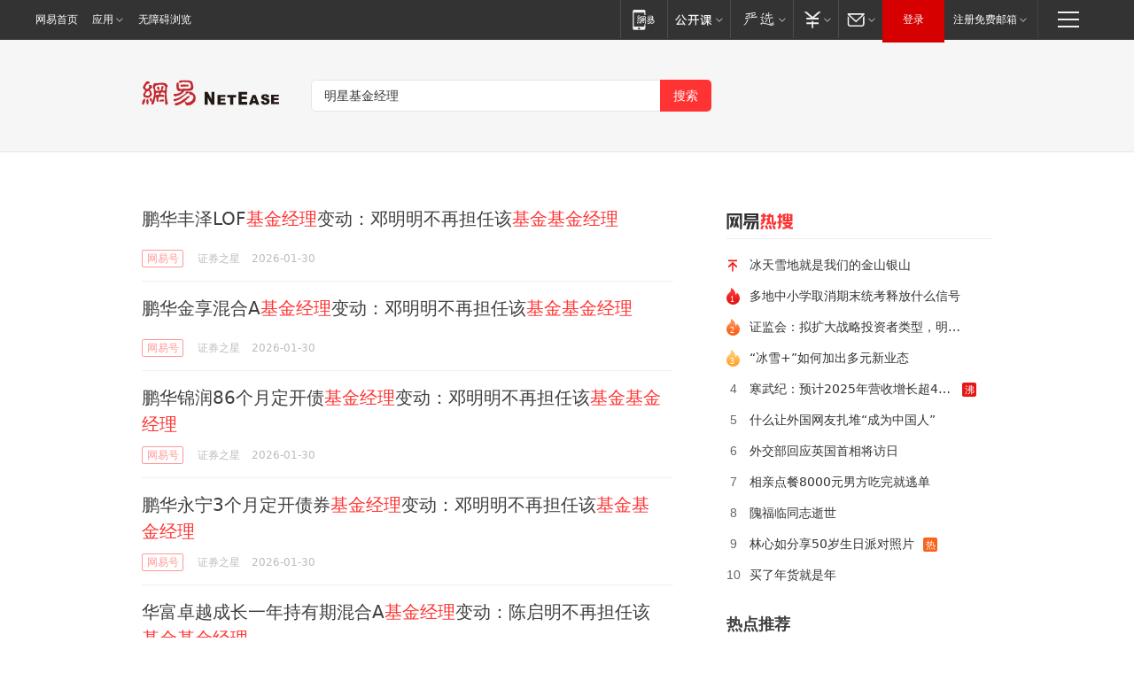

--- FILE ---
content_type: text/html; charset=utf-8
request_url: https://news.163.com/news/search?keyword=%E6%98%8E%E6%98%9F%E5%9F%BA%E9%87%91%E7%BB%8F%E7%90%86
body_size: 25175
content:
<!DOCTYPE HTML>
<!--[if IE 6 ]><html id="ne_wrap" class="ne_ua_ie6 ne_ua_ielte8"><![endif]-->
<!--[if IE 7 ]><html id="ne_wrap" class="ne_ua_ie7 ne_ua_ielte8"><![endif]-->
<!--[if IE 8 ]><html id="ne_wrap" class="ne_ua_ie8 ne_ua_ielte8"><![endif]-->
<!--[if IE 9 ]><html id="ne_wrap" class="ne_ua_ie9"><![endif]-->
<!--[if (gte IE 10)|!(IE)]><!--><html id="ne_wrap"><!--<![endif]-->
<head>
    
    <title>网易_新闻搜索</title>
    <base target="_blank"><!--[if lte IE 6]></base><![endif]-->
    <link rel="icon" href="https://www.163.com/favicon.ico" type="image/x-icon">
    <meta http-equiv="expires" content="0">
    <meta http-equiv="Cache-Control" content="no-transform"/>
    <meta http-equiv="Cache-Control" content="no-siteapp" />
    <meta http-equiv="x-ua-compatible" content="ie=edge">
    <meta name="keywords" content="新闻搜索,网易搜索">
    <meta name="description" content="网易新闻搜索">
    <meta name="author" content="网易">
    <meta name="Copyright" content="网易版权所有">
    <meta name="viewport" content="width=1000,user-scalable=no, viewport-fit=cover">
    <meta property="og:title" content="网易_新闻搜索">
    <meta property="og:type" content="news">
    <meta property="og:description" content="网易_新闻搜索">
    <meta property="article:author" content="网易">
    <script type="text/javascript" data-type="touch/article">!function(){"use strict";var t=["play.163.com"],e={URL:function(){var t,e=self.URL;try{e&&("href"in(t=new self.URL("http://m.163.com"))||(t=void 0))}catch(t){console.log(t)}return function(o){if(t)return new e(o);var i=document.createElement("a");return i.href=o,i}}(),isMobile:function(t){return/android.*?mobile|ipod|blackberry|bb\d+|phone|WindowsWechat/i.test(t||navigator.userAgent)},isPAD:function(t){return/iPad/i.test(t||navigator.userAgent)},blockedDomain:function(e){return-1!=t.indexOf(e)}};!function(t){if(!/noredirect/i.test(location.search)){var o,i=window.location.href,n=new e.URL(i),a=n.hostname;if(!e.blockedDomain(a)&&e.isMobile()){var r=n.search.length>0?n.search.substring(1):"",c=n.hash;r.length>0&&"&"!==r[0]&&(r="&"+r);var s=(o=function(){var t=[{test:/163\.com$/i,domain:"163"},{test:/baidu\.com$/i,domain:"baidu"},{test:/sm\.cn$/i,domain:"sm"},{test:/sogou\.com$/i,domain:"sogou"},{test:/so\.com$/i,domain:"360"},{test:/google/i,domain:"google"},{test:/bing/i,domain:"bing"},{test:/weibo/i,domain:"weibo"},{test:/toutiao/i,domain:"toutiao"}],e=document.referrer,o="",i="";if(e){var n=e.match(/^([hH][tT]{2}[pP]:\/\/|[hH][tT]{2}[pP][sS]:\/\/)([^\/]+).*?/);o=n&&n[2]?n[2]:o}if(o){i=o;for(var a,r=0;r<t.length;r++)if((a=t[r]).test.test(o)){i=a.domain;break}}return i}())?"&referFrom="+o:"",m=t&&t(s,i,r,c);m&&(window.location.href=m)}}}((function(t,e,o,i){var n=/([A-Z0-9]{16})(?:_\w+)?\.html/.exec(e);if(n){var a=n[1];if(n=/https?:\/\/(?:.*\.)?([a-z0-9]*)\.163\.com\/(?:\w+\/)?\d{2}\/\d{4}\/\d{2}\/([A-Z0-9]{16})(?:_\w+)?\.html/.exec(e)||/https?:\/\/www\.163\.com\/([a-z0-9]*)\/article\/([A-Z0-9]{16})(?:_\w+)?\.html/.exec(e)){n[1];return"local","https://m.163.com/local/article/"+a+".html?spss=adap_pc"+t+"#adaptation=pc"}return"https://m.163.com/touch/article.html?docid="+a+"&spss=adap_pc"+t+"#adaptation=pc"}return!1}))}();</script>
<style>.post_text {min-height: 300px;}body .post_content_main h1{line-height: 46px;}</style>
<link rel="stylesheet" href="https://static.ws.126.net/cnews/css13/endpage1301_v1.7.9.css">
<link rel="stylesheet" href="https://static.ws.126.net/cnews/img/nvt10/nvt_bar_widget_2.1.css">
<link rel="stylesheet" href="https://static.ws.126.net/163/f2e/post_nodejs/css/index.css?v=31">
<style>
  #endText p img {max-width: 550px;}
  .post_text>ol,.post_text>div>ol,.post_text>p>ol{list-style: decimal;padding-left:2em;}
  .post_text>ul,.post_text>div>ul,.post_text>p>ul{list-style: disc;padding-left:2em;}
  .post_text>ol>li,.post_text>ul>li,.post_text>div>ol>li,.post_text>div>ul>li,.post_text>p>ol>li,.post_text>p>ul>li{list-style: inherit;}
</style>
<script src="https://static.ws.126.net/cnews/js/ntes_jslib_1.x.js"></script>
<script src="https://static.ws.126.net/f2e/lib/js/ne.js"></script>
<script src="https://static.ws.126.net/163/f2e/libs/nvt_widgets_2.2.utf8.js?v=1" charset="UTF-8"></script>
<script>
  !window.console && (window.console = {},window.console.log = function(){return false;});
  NE.ready(function(){
    if (window.NTESCommonNavigator && !NTESCommonNavigator.core) {
      NTESCommonNavigator.core = {};
      NTESCommonNavigator.core.Controller = function(){return {refresh: function(){}}}
    }
  }) 
</script>
    <!--[if lt IE 9]>
    <script type="text/javascript" src="https://static.ws.126.net/163/f2e/post_nodejs/libs/js/html5shiv.min.js"></script><script type="text/javascript" src="https://static.ws.126.net/163/f2e/post_nodejs/libs/js/respond.min.js"></script>
    <![endif]-->
<link href="https://static.ws.126.net/163/f2e/news/searchindex_nodejs/static/css/main.63f72d9c.css" rel="stylesheet"></head>
<body>
    <!-- header -->
<link rel="stylesheet" href="https://static.ws.126.net/163/f2e/commonnav2019/css/commonnav_headcss-fad753559b.css"/>
<!-- urs -->
<script _keep="true" src="https://urswebzj.nosdn.127.net/webzj_cdn101/message.js" type="text/javascript"></script>
<div class="ntes_nav_wrap" id="js_N_NTES_wrap">
  <div class="ntes-nav" id="js_N_nav">
    <div class="ntes-nav-main clearfix">
            <div class="c-fl" id="js_N_nav_left">
        <a class="ntes-nav-index-title ntes-nav-entry-wide c-fl" href="https://www.163.com/" title="网易首页">网易首页</a>
        <!-- 应用 -->
        <div class="js_N_navSelect ntes-nav-select ntes-nav-select-wide ntes-nav-app  c-fl">
          <a href="https://www.163.com/#f=topnav" class="ntes-nav-select-title ntes-nav-entry-bgblack JS_NTES_LOG_FE">应用
            <em class="ntes-nav-select-arr"></em>
          </a>
          <div class="ntes-nav-select-pop">
            <ul class="ntes-nav-select-list clearfix">
              <li>
                <a href="https://m.163.com/newsapp/#f=topnav">
                  <span>
                    <em class="ntes-nav-app-newsapp">网易新闻</em>
                  </span>
                </a>
              </li>
              <li>
                <a href="https://open.163.com/#f=topnav">
                  <span>
                    <em class="ntes-nav-app-open">网易公开课</em>
                  </span>
                </a>
              </li>
              <li>
                <a href="https://hongcai.163.com/?from=pcsy-button">
                  <span>
                    <em class="ntes-nav-app-hongcai">网易红彩</em>
                  </span>
                </a>
              </li>
              <li>
                <a href="https://u.163.com/aosoutbdbd8">
                  <span>
                    <em class="ntes-nav-app-yanxuan">网易严选</em>
                  </span>
                </a>
              </li>
              <li>
                <a href="https://mail.163.com/client/dl.html?from=mail46">
                  <span>
                    <em class="ntes-nav-app-mail">邮箱大师</em>
                  </span>
                </a>
              </li>
              <li class="last">
                <a href="https://study.163.com/client/download.htm?from=163app&utm_source=163.com&utm_medium=web_app&utm_campaign=business">
                  <span>
                    <em class="ntes-nav-app-study">网易云课堂</em>
                  </span>
                </a>
              </li>
            </ul>
          </div>
        </div>
      </div>
      <div class="c-fr">
        <!-- 片段开始 -->
        <div class="ntes-nav-quick-navigation">
          <a rel="noreferrer"class="ntes-nav-quick-navigation-btn" id="js_N_ntes_nav_quick_navigation_btn" target="_self">
            <em>快速导航
              <span class="menu1"></span>
              <span class="menu2"></span>
              <span class="menu3"></span>
            </em>
          </a>
          <div class="ntes-quicknav-pop" id="js_N_ntes_quicknav_pop">
            <div class="ntes-quicknav-list">
              <div class="ntes-quicknav-content">
                <ul class="ntes-quicknav-column ntes-quicknav-column-1">
                  <li>
                    <h3>
                      <a href="https://news.163.com">新闻</a>
                    </h3>
                  </li>
                  <li>
                    <a href="https://news.163.com/domestic">国内</a>
                  </li>
                  <li>
                    <a href="https://news.163.com/world">国际</a>
                  </li>
                  <li>
                    <a href="https://news.163.com/special/wangsansanhome/">王三三</a>
                  </li>
                </ul>
                <ul class="ntes-quicknav-column ntes-quicknav-column-2">
                  <li>
                    <h3>
                      <a href="https://sports.163.com">体育</a>
                    </h3>
                  </li>
                  <li>
                    <a href="https://sports.163.com/nba">NBA</a>
                  </li>
                  <li>
                    <a href="https://sports.163.com/cba">CBA</a>
                  </li>
                  <li>
                    <a href="https://sports.163.com/allsports">综合</a>
                  </li>
                  <li>
                    <a href="https://sports.163.com/zc">中超</a>
                  </li>
                  <li>
                    <a href="https://sports.163.com/world">国际足球</a>
                  </li>
                  <li>
                    <a href="https://sports.163.com/yc">英超</a>
                  </li>
                  <li>
                    <a href="https://sports.163.com/xj">西甲</a>
                  </li>
                  <li>
                    <a href="https://sports.163.com/yj">意甲</a>
                  </li>
                </ul>
                <ul class="ntes-quicknav-column ntes-quicknav-column-3">
                  <li>
                    <h3>
                      <a href="https://ent.163.com">娱乐</a>
                    </h3>
                  </li>
                  <li>
                    <a href="https://ent.163.com/star">明星</a>
                  </li>
                  <li>
                    <a href="https://ent.163.com/movie">电影</a>
                  </li>
                  <li>
                    <a href="https://ent.163.com/tv">电视</a>
                  </li>
                  <li>
                    <a href="https://ent.163.com/music">音乐</a>
                  </li>
                  <li>
                    <a href="https://ent.163.com/special/fmgs/">封面故事</a>
                  </li>
                </ul>
                <ul class="ntes-quicknav-column ntes-quicknav-column-4">
                  <li>
                    <h3>
                      <a href="https://money.163.com">财经</a>
                    </h3>
                  </li>
                  <li>
                    <a href="https://money.163.com/stock">股票</a>
                  </li>
                  <li>
                    <a href="https://money.163.com/special/caijingyuanchuang/">原创</a>
                  </li>
                  <li>
                    <a href="https://money.163.com/special/wycjzk-pc/">智库</a>
                  </li>
                </ul>
                <ul class="ntes-quicknav-column ntes-quicknav-column-5">
                  <li>
                    <h3>
                      <a href="https://auto.163.com">汽车</a>
                    </h3>
                  </li>
                  <li>
                    <a href="https://auto.163.com/buy">购车</a>
                  </li>
                  <li>
                    <a href="http://product.auto.163.com">车型库</a>
                  </li>
                </ul>
                <ul class="ntes-quicknav-column ntes-quicknav-column-6">
                  <li>
                    <h3>
                      <a href="https://tech.163.com">科技</a>
                    </h3>
                  </li>
                  <li>
                    <a href="https://tech.163.com/smart/">网易智能</a>
                  </li>
                  <li>
                    <a href="https://tech.163.com/special/S1554800475317/">原创</a>
                  </li>
                  <li>
                    <a href="https://tech.163.com/it">IT</a>
                  </li>
                  <li>
                    <a href="https://tech.163.com/internet">互联网</a>
                  </li>
                  <li>
                    <a href="https://tech.163.com/telecom/">通信</a>
                  </li>
                </ul>
                <ul class="ntes-quicknav-column ntes-quicknav-column-7">
                  <li>
                    <h3>
                      <a href="https://fashion.163.com">时尚</a>
                    </h3>
                  </li>
                  <li>
                    <a href="https://fashion.163.com/art">艺术</a>
                  </li>
                  <li>
                    <a href="https://travel.163.com">旅游</a>
                  </li>
                </ul>
                <ul class="ntes-quicknav-column ntes-quicknav-column-8">
                  <li>
                    <h3>
                      <a href="https://mobile.163.com">手机</a>
                      <span>/</span>
                      <a href="https://digi.163.com/">数码</a>
                    </h3>
                  </li>
                  <li>
                    <a href="https://mobile.163.com/special/jqkj_list/">惊奇科技</a>
                  </li>
                  <li>
                    <a href="https://mobile.163.com/special/cpshi_list/">易评机</a>
                  </li>
                  <li>
                    <a href="https://hea.163.com/">家电</a>
                  </li>
                </ul>
                <ul class="ntes-quicknav-column ntes-quicknav-column-9">
                  <li>
                    <h3>
                      <a href="https://house.163.com">房产</a>
                      <span>/</span>
                      <a href="https://home.163.com">家居</a>
                    </h3>
                  </li>
                  <li>
                    <a href="https://bj.house.163.com">北京房产</a>
                  </li>
                  <li>
                    <a href="https://sh.house.163.com">上海房产</a>
                  </li>
                  <li>
                    <a href="https://gz.house.163.com">广州房产</a>
                  </li>
                  <li>
                    <a href="https://xf.house.163.com/">楼盘库</a>
                  </li>
                  <li>
                    <a href="https://designer.home.163.com/search">设计师库</a>
                  </li>
                  <li>
                    <a href="https://photo.home.163.com/">案例库</a>
                  </li>
                </ul>
                <ul class="ntes-quicknav-column ntes-quicknav-column-11">
                  <li>
                    <h3>
                      <a href="https://edu.163.com">教育</a>
                    </h3>
                  </li>
                  <li>
                    <a href="https://edu.163.com/liuxue">留学</a>
                  </li>
                  <li>
                    <a href="https://edu.163.com/gaokao">高考</a>
                  </li>
                </ul>
                <div class="ntes-nav-sitemap">
                  <a href="https://sitemap.163.com/">
                    <i></i>查看网易地图</a>
                </div>
              </div>
            </div>
          </div>
        </div>
        <div class="c-fr">
          <div class="c-fl" id="js_N_navLoginBefore">
            <div id="js_N_navHighlight" class="js_loginframe ntes-nav-login ntes-nav-login-normal">
              <a href="https://reg.163.com/" class="ntes-nav-login-title" id="js_N_nav_login_title">登录</a>
              <div class="ntes-nav-loginframe-pop" id="js_N_login_wrap">
                <!--加载登陆组件-->
              </div>
            </div>
            <div class="js_N_navSelect ntes-nav-select ntes-nav-select-wide  JS_NTES_LOG_FE c-fl">
              <a class="ntes-nav-select-title ntes-nav-select-title-register" href="https://mail.163.com/register/index.htm?from=163navi&regPage=163">注册免费邮箱
                <em class="ntes-nav-select-arr"></em>
              </a>
              <div class="ntes-nav-select-pop">
                <ul class="ntes-nav-select-list clearfix" style="width:210px;">
                  <li>
                    <a href="https://reg1.vip.163.com/newReg1/reg?from=new_topnav&utm_source=new_topnav">
                      <span style="width:190px;">注册VIP邮箱（特权邮箱，付费）</span>
                    </a>
                  </li>
                  <li class="last JS_NTES_LOG_FE">
                    <a href="https://mail.163.com/client/dl.html?from=mail46">
                      <span style="width:190px;">免费下载网易官方手机邮箱应用</span>
                    </a>
                  </li>
                </ul>
              </div>
            </div>
          </div>
          <div class="c-fl" id="js_N_navLoginAfter" style="display:none">
            <div id="js_N_logined_warp" class="js_N_navSelect ntes-nav-select ntes-nav-logined JS_NTES_LOG_FE">
              <a class="ntes-nav-select-title ntes-nav-logined-userinfo">
                <span id="js_N_navUsername" class="ntes-nav-logined-username"></span>
                <em class="ntes-nav-select-arr"></em>
              </a>
              <div id="js_login_suggest_wrap" class="ntes-nav-select-pop">
                <ul id="js_logined_suggest" class="ntes-nav-select-list clearfix"></ul>
              </div>
            </div>
            <a class="ntes-nav-entry-wide c-fl" target="_self" id="js_N_navLogout">安全退出</a>
          </div>
        </div>

        <ul class="ntes-nav-inside">
          <li>
            <div class="js_N_navSelect ntes-nav-select c-fl">
              <a href="https://www.163.com/newsapp/#f=163nav" class="ntes-nav-mobile-title ntes-nav-entry-bgblack">
                <em class="ntes-nav-entry-mobile">移动端</em>
              </a>
              <div class="qrcode-img">
                <a href="https://www.163.com/newsapp/#f=163nav">
                  <img src="//static.ws.126.net/f2e/include/common_nav/images/topapp.jpg">
                </a>
              </div>
            </div>
          </li>
          <li>
            <div class="js_N_navSelect ntes-nav-select c-fl">
              <a id="js_love_url" href="https://open.163.com/#ftopnav0" class="ntes-nav-select-title ntes-nav-select-title-huatian ntes-nav-entry-bgblack">
                <em class="ntes-nav-entry-huatian">网易公开课</em>
                <em class="ntes-nav-select-arr"></em>
                <span class="ntes-nav-msg">
                  <em class="ntes-nav-msg-num"></em>
                </span>
              </a>
              <div class="ntes-nav-select-pop ntes-nav-select-pop-huatian">
                <ul class="ntes-nav-select-list clearfix">
                  <li>
                    <a href="https://open.163.com/ted/#ftopnav1">
                      <span>TED</span>
                    </a>
                  </li>
                  <li>
                    <a href="https://open.163.com/cuvocw/#ftopnav2">
                      <span>中国大学视频公开课</span>
                    </a>
                  </li>
                  <li>
                    <a href="https://open.163.com/ocw/#ftopnav3">
                      <span>国际名校公开课</span>
                    </a>
                  </li>
                  <li>
                    <a href="https://open.163.com/appreciation/#ftopnav4">
                      <span>赏课·纪录片</span>
                    </a>
                  </li>
                  <li>
                    <a href="https://vip.open.163.com/#ftopnav5">
                      <span>付费精品课程</span>
                    </a>
                  </li>
                  <li>
                    <a href="https://open.163.com/special/School/beida.html#ftopnav6">
                      <span>北京大学公开课</span>
                    </a>
                  </li>
                  <li class="last">
                    <a href="https://open.163.com/newview/movie/courseintro?newurl=ME7HSJR07#ftopnav7">
                      <span>英语课程学习</span>
                    </a>
                  </li>
                </ul>
              </div>
            </div>
          </li>
          <li>
            <div class="js_N_navSelect ntes-nav-select c-fl">
              <a id="js_lofter_icon_url" href="https://you.163.com/?from=web_fc_menhu_xinrukou_1" class="ntes-nav-select-title ntes-nav-select-title-lofter ntes-nav-entry-bgblack">
                <em class="ntes-nav-entry-lofter">网易严选</em>
                <em class="ntes-nav-select-arr"></em>
                <span class="ntes-nav-msg" id="js_N_navLofterMsg">
                  <em class="ntes-nav-msg-num"></em>
                </span>
              </a>
              <div class="ntes-nav-select-pop ntes-nav-select-pop-lofter">
                <ul id="js_lofter_pop_url" class="ntes-nav-select-list clearfix">
                  <li>
                    <a href="https://act.you.163.com/act/pub/ABuyLQKNmKmK.html?from=out_ynzy_xinrukou_2">
                      <span>新人特价</span>
                    </a>
                  </li>
                  <li>
                    <a href="https://you.163.com/topic/v1/pub/Pew1KBH9Au.html?from=out_ynzy_xinrukou_3">
                      <span>9.9专区</span>
                    </a>
                  </li>
                  <li>
                    <a href="https://you.163.com/item/newItemRank?from=out_ynzy_xinrukou_4">
                      <span>新品热卖</span>
                    </a>
                  </li>
                  <li>
                    <a href="https://you.163.com/item/recommend?from=out_ynzy_xinrukou_5">
                      <span>人气好物</span>
                    </a>
                  </li>
                  <li>
                    <a href="https://you.163.com/item/list?categoryId=1005000&from=out_ynzy_xinrukou_7">
                      <span>居家生活</span>
                    </a>
                  </li>
                  <li>
                    <a href="https://you.163.com/item/list?categoryId=1010000&from=out_ynzy_xinrukou_8">
                      <span>服饰鞋包</span>
                    </a>
                  </li>
                  <li>
                    <a href="https://you.163.com/item/list?categoryId=1011000&from=out_ynzy_xinrukou_9">
                      <span>母婴亲子</span>
                    </a>
                  </li>
                  <li class="last">
                    <a href="https://you.163.com/item/list?categoryId=1005002&from=out_ynzy_xinrukou_10">
                      <span>美食酒水</span>
                    </a>
                  </li>
                </ul>
              </div>
            </div>
          </li>
          <li>
            <div class="js_N_navSelect ntes-nav-select c-fl">
              <a href="https://ecard.163.com/" class="ntes-nav-select-title
        ntes-nav-select-title-money ntes-nav-entry-bgblack">
                <em class="ntes-nav-entry-money">支付</em>
                <em class="ntes-nav-select-arr"></em>
              </a>
              <div class="ntes-nav-select-pop ntes-nav-select-pop-temp">
                <ul class="ntes-nav-select-list clearfix">
                  <li>
                    <a href="https://ecard.163.com/#f=topnav">
                      <span>一卡通充值</span>
                    </a>
                  </li>
                  <li>
                    <a href="https://ecard.163.com/script/index#f=topnav">
                      <span>一卡通购买</span>
                    </a>
                  </li>
                  <li>
                    <a href="https://epay.163.com/">
                      <span>我的网易支付</span>
                    </a>
                  </li>
                  <li class="last">
                    <a href="https://globalpay.163.com/home">
                      <span>网易跨境支付</span>
                    </a>
                  </li>
                </ul>
              </div>
            </div>
          </li>
          <li>
            <div class="js_N_navSelect ntes-nav-select c-fl">
              <a id="js_mail_url" rel="noreferrer"class="ntes-nav-select-title
        ntes-nav-select-title-mail ntes-nav-entry-bgblack">
                <em class="ntes-nav-entry-mail">邮箱</em>
                <em class="ntes-nav-select-arr"></em>
                <span class="ntes-nav-msg" id="js_N_navMailMsg">
                  <em class="ntes-nav-msg-num" id="js_N_navMailMsgNum"></em>
                </span>
              </a>
              <div class="ntes-nav-select-pop ntes-nav-select-pop-mail">
                <ul class="ntes-nav-select-list clearfix">
                  <li>
                    <a href="https://email.163.com/#f=topnav">
                      <span>免费邮箱</span>
                    </a>
                  </li>
                  <li>
                    <a href="https://vipmail.163.com/#f=topnav">
                      <span>VIP邮箱</span>
                    </a>
                  </li>
                  <li>
                    <a href="https://qiye.163.com/?from=NetEase163top">
                      <span>企业邮箱</span>
                    </a>
                  </li>
                  <li>
                    <a href="https://mail.163.com/register/index.htm?from=ntes_nav&regPage=163">
                      <span>免费注册</span>
                    </a>
                  </li>
                  <li class="last">
                    <a href="https://mail.163.com/dashi/dlpro.html?from=mail46">
                      <span>客户端下载</span>
                    </a>
                  </li>
                </ul>
              </div>
            </div>
          </li>
        </ul>
      </div>
    </div>
  </div>
</div>
<script src="https://static.ws.126.net/163/f2e/commonnav2019/js/commonnav_headjs-8e9e7c8602.js"></script>
    <script>
        window.__STOCK_COMPONENT__ = [];
        // 初始化body宽度
        function getWindowSize(){if(window.innerHeight){return{'width':window.innerWidth,'height':window.innerHeight}}else if(document.documentElement&&document.documentElement.clientHeight){return{'width':document.documentElement.clientWidth,'height':document.documentElement.clientHeight}}else if(document.body){return{'width':document.body.clientWidth,'height':document.body.clientHeight}}}var DEFAULT_VERSION="9.0";var ua=navigator.userAgent.toLowerCase();var isIE=ua.indexOf("msie")>-1;var safariVersion;if(isIE){safariVersion=ua.match(/msie ([\d.]+)/)[1]}if(safariVersion<=DEFAULT_VERSION){if(safariVersion==7){NE(document.body).addClass("w9")}}function resizeNav(){if(getWindowSize().width<1366&&safariVersion!=7){NE(document.body).addClass("w9")}if(getWindowSize().width>=1366&&safariVersion!=7){NE(document.body).removeClass("w9")}};resizeNav();
        // 移动端跳转
        (function() {
            if(/s=noRedirect/i.test(location.search)) return; 
            if(/AppleWebKit.*Mobile/i.test(navigator.userAgent) || (/MIDP|SymbianOS|NOKIA|SAMSUNG|LG|NEC|TCL|Alcatel|BIRD|DBTEL|Dopod|PHILIPS|HAIER|LENOVO|MOT-|Nokia|SonyEricsson|SIE-|Amoi|ZTE/.test(navigator.userAgent))) {
                try {
                    if(/Android|Windows Phone|webOS|iPhone|iPod|BlackBerry/i.test(navigator.userAgent)) {
                      if (/www/.test(window.location.hostname)) {
                        window.location.href = window.location.href.replace('www.163.com','m.163.com')
                      } else if (/keyword/.test(window.location.href)) {
                        // https://m.163.com/search?keyword=%E9%99%8D%E9%9B%A8
                        window.location.href = 'https://m.163.com/search?keyword=' + encodeURIComponent('明星基金经理')
                      }
                    } else if(/iPad/i.test(navigator.userAgent)) {
                    }
                } catch(e) {}
            }   
        })();
        // data.list.length
        function traceAnt(event, info) {
          if (!window['NTESAntAnalysis']) {
            window.addEventListener('NTMReady', () => {
              traceAnt(event, info)
            })
          } else {
            window['NTESAntAnalysis'].sendData({
              projectid: 'NTM-LEST41Y4-53',
              val_nm: 'searchindex',
              val_act: event,
              info,
            })
          }
        };
        traceAnt('searchresult', {
          'position': '50'
        })
    </script>
    <!-- content -->
    <div class="container">
        <div class="keyword_head">
          <div class="keyword_head_wrap">
            <div class="logo"></div>
            <!-- 搜索框 -->
            <div id="netease_search" search-sug="true" search-width="453" search-keywords="true"></div>
            <script src="https://static.ws.126.net/163/f2e/modules/search2022/search2022.cdbc9331.js" async></script>
          </div>
            
        </div>
        <div class="keyword_body keyword_cnt">
            <div class="keyword_main">
                <div class="keyword_list ">
                
                    
                    <div class="keyword_new keyword_new_none ">
                        
                        <h3><a href="https://www.163.com/dy/article/KKGT8K0R051984TV.html">
                          
                          鹏华丰泽LOF<em>基金经理</em>变动：邓明明不再担任该<em>基金基金经理</em>
                        </a></h3>
                        
                        <div class="keyword_other">
                            <a href="https://dy.163.com" class="keyword_channel">网易号</a>
                            
                            <div class="keyword_source">证券之星</div>
                            <div class="keyword_time">2026-01-30</div>
                            
                            <a class="keyword_comment hidden" href="https://comment.tie.163.com/KKGT8K0R051984TV.html">
                            
                                <span class="keyword_comment_wrap">
                                    <span class="keyword_comment_tie_icon">0</span>
                                    <span class="keyword_comment_tie_text">
                                        <i>跟贴</i>
                                        0
                                    </span>
                                </span>
                            </a>
                            <div class="keyword_share hidden">
                                <span class="keyword_share_normal" title="分享"></span>
                                <div class="keyword_share_menu">
                                    <div class="keyword_share_wrap">
                                        <ul class="keyword_share_list">
                                            <li class="share_yixin" onclick="shareto('yixin','https://www.163.com/dy/article/KKGT8K0R051984TV.html#sns_yixin','鹏华丰泽LOF基金经理变动：邓明明不再担任该基金基金经理','','');trackEvent('click_shareTo_yixin');">
                                                <a href="javascript:;" target="_self">
                                                  <i title="分享到易信"></i>易信
                                                </a>
                                            </li>
                                            <li class="share_weixin" onclick="trackEvent('click_shareTo_weixin');" data-url="https://www.163.com/dy/article/KKGT8K0R051984TV.html#sns_weixin">
                                                <a href="javascript:;" target="_self">
                                                  <i title="分享到微信"></i>微信
                                                </a>
                                            </li>
                                            <li class="share_weibo" onclick="shareto('weibo','https://www.163.com/dy/article/KKGT8K0R051984TV.html#sns_weibo','鹏华丰泽LOF基金经理变动：邓明明不再担任该基金基金经理','','');trackEvent('click_shareTo_weibo');">
                                                <a href="javascript:;" target="_self">
                                                  <i title="分享到微博"></i>微博
                                                </a>
                                            </li>
                                            <li class="share_qzone" onclick="shareto('qzone','https://www.163.com/dy/article/KKGT8K0R051984TV.html#sns_qqZone','鹏华丰泽LOF基金经理变动：邓明明不再担任该基金基金经理','','');trackEvent('click_shareTo_qzone');">
                                                <a href="javascript:;" target="_self">
                                                  <i title="分享到QQ空间"></i>QQ空间
                                                </a>
                                            </li>
                                        </ul>
                                    </div>
                                    <div class="keyword_share_qrcode">
                                        <div class="keyword_share_qrcode_arr"></div>
                                        <div class="js_qrcode_img"></div>
                                        <p>用微信扫码二维码</p>
                                        <p>分享至好友和朋友圈</p>
                                    </div>
                                </div>
                            </div>
                        </div>
                    </div>
                
                    
                    <div class="keyword_new keyword_new_none ">
                        
                        <h3><a href="https://www.163.com/dy/article/KKGT8K07051984TV.html">
                          
                          鹏华金享混合A<em>基金经理</em>变动：邓明明不再担任该<em>基金基金经理</em>
                        </a></h3>
                        
                        <div class="keyword_other">
                            <a href="https://dy.163.com" class="keyword_channel">网易号</a>
                            
                            <div class="keyword_source">证券之星</div>
                            <div class="keyword_time">2026-01-30</div>
                            
                            <a class="keyword_comment hidden" href="https://comment.tie.163.com/KKGT8K07051984TV.html">
                            
                                <span class="keyword_comment_wrap">
                                    <span class="keyword_comment_tie_icon">0</span>
                                    <span class="keyword_comment_tie_text">
                                        <i>跟贴</i>
                                        0
                                    </span>
                                </span>
                            </a>
                            <div class="keyword_share hidden">
                                <span class="keyword_share_normal" title="分享"></span>
                                <div class="keyword_share_menu">
                                    <div class="keyword_share_wrap">
                                        <ul class="keyword_share_list">
                                            <li class="share_yixin" onclick="shareto('yixin','https://www.163.com/dy/article/KKGT8K07051984TV.html#sns_yixin','鹏华金享混合A基金经理变动：邓明明不再担任该基金基金经理','','');trackEvent('click_shareTo_yixin');">
                                                <a href="javascript:;" target="_self">
                                                  <i title="分享到易信"></i>易信
                                                </a>
                                            </li>
                                            <li class="share_weixin" onclick="trackEvent('click_shareTo_weixin');" data-url="https://www.163.com/dy/article/KKGT8K07051984TV.html#sns_weixin">
                                                <a href="javascript:;" target="_self">
                                                  <i title="分享到微信"></i>微信
                                                </a>
                                            </li>
                                            <li class="share_weibo" onclick="shareto('weibo','https://www.163.com/dy/article/KKGT8K07051984TV.html#sns_weibo','鹏华金享混合A基金经理变动：邓明明不再担任该基金基金经理','','');trackEvent('click_shareTo_weibo');">
                                                <a href="javascript:;" target="_self">
                                                  <i title="分享到微博"></i>微博
                                                </a>
                                            </li>
                                            <li class="share_qzone" onclick="shareto('qzone','https://www.163.com/dy/article/KKGT8K07051984TV.html#sns_qqZone','鹏华金享混合A基金经理变动：邓明明不再担任该基金基金经理','','');trackEvent('click_shareTo_qzone');">
                                                <a href="javascript:;" target="_self">
                                                  <i title="分享到QQ空间"></i>QQ空间
                                                </a>
                                            </li>
                                        </ul>
                                    </div>
                                    <div class="keyword_share_qrcode">
                                        <div class="keyword_share_qrcode_arr"></div>
                                        <div class="js_qrcode_img"></div>
                                        <p>用微信扫码二维码</p>
                                        <p>分享至好友和朋友圈</p>
                                    </div>
                                </div>
                            </div>
                        </div>
                    </div>
                
                    
                    <div class="keyword_new keyword_new_none ">
                        
                        <h3><a href="https://www.163.com/dy/article/KKGT8K6O051984TV.html">
                          
                          鹏华锦润86个月定开债<em>基金经理</em>变动：邓明明不再担任该<em>基金基金经理</em>
                        </a></h3>
                        
                        <div class="keyword_other">
                            <a href="https://dy.163.com" class="keyword_channel">网易号</a>
                            
                            <div class="keyword_source">证券之星</div>
                            <div class="keyword_time">2026-01-30</div>
                            
                            <a class="keyword_comment hidden" href="https://comment.tie.163.com/KKGT8K6O051984TV.html">
                            
                                <span class="keyword_comment_wrap">
                                    <span class="keyword_comment_tie_icon">0</span>
                                    <span class="keyword_comment_tie_text">
                                        <i>跟贴</i>
                                        0
                                    </span>
                                </span>
                            </a>
                            <div class="keyword_share hidden">
                                <span class="keyword_share_normal" title="分享"></span>
                                <div class="keyword_share_menu">
                                    <div class="keyword_share_wrap">
                                        <ul class="keyword_share_list">
                                            <li class="share_yixin" onclick="shareto('yixin','https://www.163.com/dy/article/KKGT8K6O051984TV.html#sns_yixin','鹏华锦润86个月定开债基金经理变动：邓明明不再担任该基金基金经理','','');trackEvent('click_shareTo_yixin');">
                                                <a href="javascript:;" target="_self">
                                                  <i title="分享到易信"></i>易信
                                                </a>
                                            </li>
                                            <li class="share_weixin" onclick="trackEvent('click_shareTo_weixin');" data-url="https://www.163.com/dy/article/KKGT8K6O051984TV.html#sns_weixin">
                                                <a href="javascript:;" target="_self">
                                                  <i title="分享到微信"></i>微信
                                                </a>
                                            </li>
                                            <li class="share_weibo" onclick="shareto('weibo','https://www.163.com/dy/article/KKGT8K6O051984TV.html#sns_weibo','鹏华锦润86个月定开债基金经理变动：邓明明不再担任该基金基金经理','','');trackEvent('click_shareTo_weibo');">
                                                <a href="javascript:;" target="_self">
                                                  <i title="分享到微博"></i>微博
                                                </a>
                                            </li>
                                            <li class="share_qzone" onclick="shareto('qzone','https://www.163.com/dy/article/KKGT8K6O051984TV.html#sns_qqZone','鹏华锦润86个月定开债基金经理变动：邓明明不再担任该基金基金经理','','');trackEvent('click_shareTo_qzone');">
                                                <a href="javascript:;" target="_self">
                                                  <i title="分享到QQ空间"></i>QQ空间
                                                </a>
                                            </li>
                                        </ul>
                                    </div>
                                    <div class="keyword_share_qrcode">
                                        <div class="keyword_share_qrcode_arr"></div>
                                        <div class="js_qrcode_img"></div>
                                        <p>用微信扫码二维码</p>
                                        <p>分享至好友和朋友圈</p>
                                    </div>
                                </div>
                            </div>
                        </div>
                    </div>
                
                    
                    <div class="keyword_new keyword_new_none ">
                        
                        <h3><a href="https://www.163.com/dy/article/KKGT8K0O051984TV.html">
                          
                          鹏华永宁3个月定开债券<em>基金经理</em>变动：邓明明不再担任该<em>基金基金经理</em>
                        </a></h3>
                        
                        <div class="keyword_other">
                            <a href="https://dy.163.com" class="keyword_channel">网易号</a>
                            
                            <div class="keyword_source">证券之星</div>
                            <div class="keyword_time">2026-01-30</div>
                            
                            <a class="keyword_comment hidden" href="https://comment.tie.163.com/KKGT8K0O051984TV.html">
                            
                                <span class="keyword_comment_wrap">
                                    <span class="keyword_comment_tie_icon">0</span>
                                    <span class="keyword_comment_tie_text">
                                        <i>跟贴</i>
                                        0
                                    </span>
                                </span>
                            </a>
                            <div class="keyword_share hidden">
                                <span class="keyword_share_normal" title="分享"></span>
                                <div class="keyword_share_menu">
                                    <div class="keyword_share_wrap">
                                        <ul class="keyword_share_list">
                                            <li class="share_yixin" onclick="shareto('yixin','https://www.163.com/dy/article/KKGT8K0O051984TV.html#sns_yixin','鹏华永宁3个月定开债券基金经理变动：邓明明不再担任该基金基金经理','','');trackEvent('click_shareTo_yixin');">
                                                <a href="javascript:;" target="_self">
                                                  <i title="分享到易信"></i>易信
                                                </a>
                                            </li>
                                            <li class="share_weixin" onclick="trackEvent('click_shareTo_weixin');" data-url="https://www.163.com/dy/article/KKGT8K0O051984TV.html#sns_weixin">
                                                <a href="javascript:;" target="_self">
                                                  <i title="分享到微信"></i>微信
                                                </a>
                                            </li>
                                            <li class="share_weibo" onclick="shareto('weibo','https://www.163.com/dy/article/KKGT8K0O051984TV.html#sns_weibo','鹏华永宁3个月定开债券基金经理变动：邓明明不再担任该基金基金经理','','');trackEvent('click_shareTo_weibo');">
                                                <a href="javascript:;" target="_self">
                                                  <i title="分享到微博"></i>微博
                                                </a>
                                            </li>
                                            <li class="share_qzone" onclick="shareto('qzone','https://www.163.com/dy/article/KKGT8K0O051984TV.html#sns_qqZone','鹏华永宁3个月定开债券基金经理变动：邓明明不再担任该基金基金经理','','');trackEvent('click_shareTo_qzone');">
                                                <a href="javascript:;" target="_self">
                                                  <i title="分享到QQ空间"></i>QQ空间
                                                </a>
                                            </li>
                                        </ul>
                                    </div>
                                    <div class="keyword_share_qrcode">
                                        <div class="keyword_share_qrcode_arr"></div>
                                        <div class="js_qrcode_img"></div>
                                        <p>用微信扫码二维码</p>
                                        <p>分享至好友和朋友圈</p>
                                    </div>
                                </div>
                            </div>
                        </div>
                    </div>
                
                    
                    <div class="keyword_new keyword_new_none ">
                        
                        <h3><a href="https://www.163.com/dy/article/KK965I7K051984TV.html">
                          
                          华富卓越成长一年持有期混合A<em>基金经理</em>变动：陈启明不再担任该<em>基金基金经理</em>
                        </a></h3>
                        
                        <div class="keyword_other">
                            <a href="https://dy.163.com" class="keyword_channel">网易号</a>
                            
                            <div class="keyword_source">证券之星</div>
                            <div class="keyword_time">2026-01-27</div>
                            
                            <a class="keyword_comment hidden" href="https://comment.tie.163.com/KK965I7K051984TV.html">
                            
                                <span class="keyword_comment_wrap">
                                    <span class="keyword_comment_tie_icon">0</span>
                                    <span class="keyword_comment_tie_text">
                                        <i>跟贴</i>
                                        0
                                    </span>
                                </span>
                            </a>
                            <div class="keyword_share hidden">
                                <span class="keyword_share_normal" title="分享"></span>
                                <div class="keyword_share_menu">
                                    <div class="keyword_share_wrap">
                                        <ul class="keyword_share_list">
                                            <li class="share_yixin" onclick="shareto('yixin','https://www.163.com/dy/article/KK965I7K051984TV.html#sns_yixin','华富卓越成长一年持有期混合A基金经理变动：陈启明不再担任该基金基金经理','','');trackEvent('click_shareTo_yixin');">
                                                <a href="javascript:;" target="_self">
                                                  <i title="分享到易信"></i>易信
                                                </a>
                                            </li>
                                            <li class="share_weixin" onclick="trackEvent('click_shareTo_weixin');" data-url="https://www.163.com/dy/article/KK965I7K051984TV.html#sns_weixin">
                                                <a href="javascript:;" target="_self">
                                                  <i title="分享到微信"></i>微信
                                                </a>
                                            </li>
                                            <li class="share_weibo" onclick="shareto('weibo','https://www.163.com/dy/article/KK965I7K051984TV.html#sns_weibo','华富卓越成长一年持有期混合A基金经理变动：陈启明不再担任该基金基金经理','','');trackEvent('click_shareTo_weibo');">
                                                <a href="javascript:;" target="_self">
                                                  <i title="分享到微博"></i>微博
                                                </a>
                                            </li>
                                            <li class="share_qzone" onclick="shareto('qzone','https://www.163.com/dy/article/KK965I7K051984TV.html#sns_qqZone','华富卓越成长一年持有期混合A基金经理变动：陈启明不再担任该基金基金经理','','');trackEvent('click_shareTo_qzone');">
                                                <a href="javascript:;" target="_self">
                                                  <i title="分享到QQ空间"></i>QQ空间
                                                </a>
                                            </li>
                                        </ul>
                                    </div>
                                    <div class="keyword_share_qrcode">
                                        <div class="keyword_share_qrcode_arr"></div>
                                        <div class="js_qrcode_img"></div>
                                        <p>用微信扫码二维码</p>
                                        <p>分享至好友和朋友圈</p>
                                    </div>
                                </div>
                            </div>
                        </div>
                    </div>
                
                    
                    <div class="keyword_new keyword_new_simple ">
                        
                        <div class="keyword_img">
                            <a href="https://www.163.com/dy/article/KKGT8KVU051984TV.html"><img src="https://nimg.ws.126.net/?url=https%3A%2F%2Fbjnewsrec-cv.ws.126.net%2Flittle5344c6dfda4ae3281d90ac7224aca090071636.jpg&thumbnail=140x88&quality=95&type=jpg" onerror="javascript:this.src='https://static.ws.126.net/f2e/news/index2016_rmd/images/pic_error0106.jpg';"></a>
                        </div>
                        
                        <h3><a href="https://www.163.com/dy/article/KKGT8KVU051984TV.html">
                          
                          西部利得绿色能源混合A<em>基金经理</em>变动：增聘吴海健为<em>基金经理</em>
                        </a></h3>
                        
                        <div class="keyword_other">
                            <a href="https://dy.163.com" class="keyword_channel">网易号</a>
                            
                            <div class="keyword_source">证券之星</div>
                            <div class="keyword_time">2026-01-30</div>
                            
                            <a class="keyword_comment hidden" href="https://comment.tie.163.com/KKGT8KVU051984TV.html">
                            
                                <span class="keyword_comment_wrap">
                                    <span class="keyword_comment_tie_icon">0</span>
                                    <span class="keyword_comment_tie_text">
                                        <i>跟贴</i>
                                        0
                                    </span>
                                </span>
                            </a>
                            <div class="keyword_share hidden">
                                <span class="keyword_share_normal" title="分享"></span>
                                <div class="keyword_share_menu">
                                    <div class="keyword_share_wrap">
                                        <ul class="keyword_share_list">
                                            <li class="share_yixin" onclick="shareto('yixin','https://www.163.com/dy/article/KKGT8KVU051984TV.html#sns_yixin','西部利得绿色能源混合A基金经理变动：增聘吴海健为基金经理','','http://bjnewsrec-cv.ws.126.net/little5344c6dfda4ae3281d90ac7224aca090071636.jpg');trackEvent('click_shareTo_yixin');">
                                                <a href="javascript:;" target="_self">
                                                  <i title="分享到易信"></i>易信
                                                </a>
                                            </li>
                                            <li class="share_weixin" onclick="trackEvent('click_shareTo_weixin');" data-url="https://www.163.com/dy/article/KKGT8KVU051984TV.html#sns_weixin">
                                                <a href="javascript:;" target="_self">
                                                  <i title="分享到微信"></i>微信
                                                </a>
                                            </li>
                                            <li class="share_weibo" onclick="shareto('weibo','https://www.163.com/dy/article/KKGT8KVU051984TV.html#sns_weibo','西部利得绿色能源混合A基金经理变动：增聘吴海健为基金经理','','http://bjnewsrec-cv.ws.126.net/little5344c6dfda4ae3281d90ac7224aca090071636.jpg');trackEvent('click_shareTo_weibo');">
                                                <a href="javascript:;" target="_self">
                                                  <i title="分享到微博"></i>微博
                                                </a>
                                            </li>
                                            <li class="share_qzone" onclick="shareto('qzone','https://www.163.com/dy/article/KKGT8KVU051984TV.html#sns_qqZone','西部利得绿色能源混合A基金经理变动：增聘吴海健为基金经理','','http://bjnewsrec-cv.ws.126.net/little5344c6dfda4ae3281d90ac7224aca090071636.jpg');trackEvent('click_shareTo_qzone');">
                                                <a href="javascript:;" target="_self">
                                                  <i title="分享到QQ空间"></i>QQ空间
                                                </a>
                                            </li>
                                        </ul>
                                    </div>
                                    <div class="keyword_share_qrcode">
                                        <div class="keyword_share_qrcode_arr"></div>
                                        <div class="js_qrcode_img"></div>
                                        <p>用微信扫码二维码</p>
                                        <p>分享至好友和朋友圈</p>
                                    </div>
                                </div>
                            </div>
                        </div>
                    </div>
                
                    
                    <div class="keyword_new keyword_new_none ">
                        
                        <h3><a href="https://www.163.com/dy/article/KKBGDD9L05198CJN.html">
                          
                          <em>基金经理</em>瞄准顺周期方向
                        </a></h3>
                        
                        <div class="keyword_other">
                            <a href="https://dy.163.com" class="keyword_channel">网易号</a>
                            
                            <div class="keyword_source">财联社</div>
                            <div class="keyword_time">2026-01-28</div>
                            
                            <a class="keyword_comment hidden" href="https://comment.tie.163.com/KKBGDD9L05198CJN.html">
                            
                                <span class="keyword_comment_wrap">
                                    <span class="keyword_comment_tie_icon">0</span>
                                    <span class="keyword_comment_tie_text">
                                        <i>跟贴</i>
                                        0
                                    </span>
                                </span>
                            </a>
                            <div class="keyword_share hidden">
                                <span class="keyword_share_normal" title="分享"></span>
                                <div class="keyword_share_menu">
                                    <div class="keyword_share_wrap">
                                        <ul class="keyword_share_list">
                                            <li class="share_yixin" onclick="shareto('yixin','https://www.163.com/dy/article/KKBGDD9L05198CJN.html#sns_yixin','基金经理瞄准顺周期方向','','');trackEvent('click_shareTo_yixin');">
                                                <a href="javascript:;" target="_self">
                                                  <i title="分享到易信"></i>易信
                                                </a>
                                            </li>
                                            <li class="share_weixin" onclick="trackEvent('click_shareTo_weixin');" data-url="https://www.163.com/dy/article/KKBGDD9L05198CJN.html#sns_weixin">
                                                <a href="javascript:;" target="_self">
                                                  <i title="分享到微信"></i>微信
                                                </a>
                                            </li>
                                            <li class="share_weibo" onclick="shareto('weibo','https://www.163.com/dy/article/KKBGDD9L05198CJN.html#sns_weibo','基金经理瞄准顺周期方向','','');trackEvent('click_shareTo_weibo');">
                                                <a href="javascript:;" target="_self">
                                                  <i title="分享到微博"></i>微博
                                                </a>
                                            </li>
                                            <li class="share_qzone" onclick="shareto('qzone','https://www.163.com/dy/article/KKBGDD9L05198CJN.html#sns_qqZone','基金经理瞄准顺周期方向','','');trackEvent('click_shareTo_qzone');">
                                                <a href="javascript:;" target="_self">
                                                  <i title="分享到QQ空间"></i>QQ空间
                                                </a>
                                            </li>
                                        </ul>
                                    </div>
                                    <div class="keyword_share_qrcode">
                                        <div class="keyword_share_qrcode_arr"></div>
                                        <div class="js_qrcode_img"></div>
                                        <p>用微信扫码二维码</p>
                                        <p>分享至好友和朋友圈</p>
                                    </div>
                                </div>
                            </div>
                        </div>
                    </div>
                
                    
                    <div class="keyword_new keyword_new_none ">
                        
                        <h3><a href="https://www.163.com/dy/article/KK965II0051984TV.html">
                          
                          华富成长趋势混合A<em>基金经理</em>变动：陈启明不再担任该<em>基金基金经理</em>
                        </a></h3>
                        
                        <div class="keyword_other">
                            <a href="https://dy.163.com" class="keyword_channel">网易号</a>
                            
                            <div class="keyword_source">证券之星</div>
                            <div class="keyword_time">2026-01-27</div>
                            
                            <a class="keyword_comment hidden" href="https://comment.tie.163.com/KK965II0051984TV.html">
                            
                                <span class="keyword_comment_wrap">
                                    <span class="keyword_comment_tie_icon">0</span>
                                    <span class="keyword_comment_tie_text">
                                        <i>跟贴</i>
                                        0
                                    </span>
                                </span>
                            </a>
                            <div class="keyword_share hidden">
                                <span class="keyword_share_normal" title="分享"></span>
                                <div class="keyword_share_menu">
                                    <div class="keyword_share_wrap">
                                        <ul class="keyword_share_list">
                                            <li class="share_yixin" onclick="shareto('yixin','https://www.163.com/dy/article/KK965II0051984TV.html#sns_yixin','华富成长趋势混合A基金经理变动：陈启明不再担任该基金基金经理','','');trackEvent('click_shareTo_yixin');">
                                                <a href="javascript:;" target="_self">
                                                  <i title="分享到易信"></i>易信
                                                </a>
                                            </li>
                                            <li class="share_weixin" onclick="trackEvent('click_shareTo_weixin');" data-url="https://www.163.com/dy/article/KK965II0051984TV.html#sns_weixin">
                                                <a href="javascript:;" target="_self">
                                                  <i title="分享到微信"></i>微信
                                                </a>
                                            </li>
                                            <li class="share_weibo" onclick="shareto('weibo','https://www.163.com/dy/article/KK965II0051984TV.html#sns_weibo','华富成长趋势混合A基金经理变动：陈启明不再担任该基金基金经理','','');trackEvent('click_shareTo_weibo');">
                                                <a href="javascript:;" target="_self">
                                                  <i title="分享到微博"></i>微博
                                                </a>
                                            </li>
                                            <li class="share_qzone" onclick="shareto('qzone','https://www.163.com/dy/article/KK965II0051984TV.html#sns_qqZone','华富成长趋势混合A基金经理变动：陈启明不再担任该基金基金经理','','');trackEvent('click_shareTo_qzone');">
                                                <a href="javascript:;" target="_self">
                                                  <i title="分享到QQ空间"></i>QQ空间
                                                </a>
                                            </li>
                                        </ul>
                                    </div>
                                    <div class="keyword_share_qrcode">
                                        <div class="keyword_share_qrcode_arr"></div>
                                        <div class="js_qrcode_img"></div>
                                        <p>用微信扫码二维码</p>
                                        <p>分享至好友和朋友圈</p>
                                    </div>
                                </div>
                            </div>
                        </div>
                    </div>
                
                    
                    <div class="keyword_new keyword_new_none ">
                        
                        <h3><a href="https://www.163.com/dy/article/KK965I9U051984TV.html">
                          
                          华富成长企业精选股票A<em>基金经理</em>变动：陈启明不再担任该<em>基金基金经理</em>
                        </a></h3>
                        
                        <div class="keyword_other">
                            <a href="https://dy.163.com" class="keyword_channel">网易号</a>
                            
                            <div class="keyword_source">证券之星</div>
                            <div class="keyword_time">2026-01-27</div>
                            
                            <a class="keyword_comment hidden" href="https://comment.tie.163.com/KK965I9U051984TV.html">
                            
                                <span class="keyword_comment_wrap">
                                    <span class="keyword_comment_tie_icon">0</span>
                                    <span class="keyword_comment_tie_text">
                                        <i>跟贴</i>
                                        0
                                    </span>
                                </span>
                            </a>
                            <div class="keyword_share hidden">
                                <span class="keyword_share_normal" title="分享"></span>
                                <div class="keyword_share_menu">
                                    <div class="keyword_share_wrap">
                                        <ul class="keyword_share_list">
                                            <li class="share_yixin" onclick="shareto('yixin','https://www.163.com/dy/article/KK965I9U051984TV.html#sns_yixin','华富成长企业精选股票A基金经理变动：陈启明不再担任该基金基金经理','','');trackEvent('click_shareTo_yixin');">
                                                <a href="javascript:;" target="_self">
                                                  <i title="分享到易信"></i>易信
                                                </a>
                                            </li>
                                            <li class="share_weixin" onclick="trackEvent('click_shareTo_weixin');" data-url="https://www.163.com/dy/article/KK965I9U051984TV.html#sns_weixin">
                                                <a href="javascript:;" target="_self">
                                                  <i title="分享到微信"></i>微信
                                                </a>
                                            </li>
                                            <li class="share_weibo" onclick="shareto('weibo','https://www.163.com/dy/article/KK965I9U051984TV.html#sns_weibo','华富成长企业精选股票A基金经理变动：陈启明不再担任该基金基金经理','','');trackEvent('click_shareTo_weibo');">
                                                <a href="javascript:;" target="_self">
                                                  <i title="分享到微博"></i>微博
                                                </a>
                                            </li>
                                            <li class="share_qzone" onclick="shareto('qzone','https://www.163.com/dy/article/KK965I9U051984TV.html#sns_qqZone','华富成长企业精选股票A基金经理变动：陈启明不再担任该基金基金经理','','');trackEvent('click_shareTo_qzone');">
                                                <a href="javascript:;" target="_self">
                                                  <i title="分享到QQ空间"></i>QQ空间
                                                </a>
                                            </li>
                                        </ul>
                                    </div>
                                    <div class="keyword_share_qrcode">
                                        <div class="keyword_share_qrcode_arr"></div>
                                        <div class="js_qrcode_img"></div>
                                        <p>用微信扫码二维码</p>
                                        <p>分享至好友和朋友圈</p>
                                    </div>
                                </div>
                            </div>
                        </div>
                    </div>
                
                    
                    <div class="keyword_new keyword_new_simple ">
                        
                        <div class="keyword_img">
                            <a href="https://www.163.com/dy/article/KJICGMB805562PST.html"><img src="https://nimg.ws.126.net/?url=https%3A%2F%2Fdingyue.ws.126.net%2F2026%2F0118%2Fcf7e0c56j00t91nlf000td000nc00dcp.jpg&thumbnail=140x88&quality=95&type=jpg" onerror="javascript:this.src='https://static.ws.126.net/f2e/news/index2016_rmd/images/pic_error0106.jpg';"></a>
                        </div>
                        
                        <h3><a href="https://www.163.com/dy/article/KJICGMB805562PST.html">
                          
                          <em>明星基金经理</em>成被告，国投瑞银难掩权益短板
                        </a></h3>
                        
                        <div class="keyword_other">
                            <a href="https://dy.163.com" class="keyword_channel">网易号</a>
                            
                            <div class="keyword_source">天下财道社</div>
                            <div class="keyword_time">2026-01-19</div>
                            
                            <a class="keyword_comment hidden" href="https://comment.tie.163.com/KJICGMB805562PST.html">
                            
                                <span class="keyword_comment_wrap">
                                    <span class="keyword_comment_tie_icon">0</span>
                                    <span class="keyword_comment_tie_text">
                                        <i>跟贴</i>
                                        0
                                    </span>
                                </span>
                            </a>
                            <div class="keyword_share hidden">
                                <span class="keyword_share_normal" title="分享"></span>
                                <div class="keyword_share_menu">
                                    <div class="keyword_share_wrap">
                                        <ul class="keyword_share_list">
                                            <li class="share_yixin" onclick="shareto('yixin','https://www.163.com/dy/article/KJICGMB805562PST.html#sns_yixin','明星基金经理成被告，国投瑞银难掩权益短板','','http://dingyue.ws.126.net/2026/0118/cf7e0c56j00t91nlf000td000nc00dcp.jpg');trackEvent('click_shareTo_yixin');">
                                                <a href="javascript:;" target="_self">
                                                  <i title="分享到易信"></i>易信
                                                </a>
                                            </li>
                                            <li class="share_weixin" onclick="trackEvent('click_shareTo_weixin');" data-url="https://www.163.com/dy/article/KJICGMB805562PST.html#sns_weixin">
                                                <a href="javascript:;" target="_self">
                                                  <i title="分享到微信"></i>微信
                                                </a>
                                            </li>
                                            <li class="share_weibo" onclick="shareto('weibo','https://www.163.com/dy/article/KJICGMB805562PST.html#sns_weibo','明星基金经理成被告，国投瑞银难掩权益短板','','http://dingyue.ws.126.net/2026/0118/cf7e0c56j00t91nlf000td000nc00dcp.jpg');trackEvent('click_shareTo_weibo');">
                                                <a href="javascript:;" target="_self">
                                                  <i title="分享到微博"></i>微博
                                                </a>
                                            </li>
                                            <li class="share_qzone" onclick="shareto('qzone','https://www.163.com/dy/article/KJICGMB805562PST.html#sns_qqZone','明星基金经理成被告，国投瑞银难掩权益短板','','http://dingyue.ws.126.net/2026/0118/cf7e0c56j00t91nlf000td000nc00dcp.jpg');trackEvent('click_shareTo_qzone');">
                                                <a href="javascript:;" target="_self">
                                                  <i title="分享到QQ空间"></i>QQ空间
                                                </a>
                                            </li>
                                        </ul>
                                    </div>
                                    <div class="keyword_share_qrcode">
                                        <div class="keyword_share_qrcode_arr"></div>
                                        <div class="js_qrcode_img"></div>
                                        <p>用微信扫码二维码</p>
                                        <p>分享至好友和朋友圈</p>
                                    </div>
                                </div>
                            </div>
                        </div>
                    </div>
                
                    
                    <div class="keyword_new keyword_new_simple ">
                        
                        <div class="keyword_img">
                            <a href="https://www.163.com/dy/article/KKAEUAVV0530NLC9.html"><img src="https://nimg.ws.126.net/?url=https%3A%2F%2Fdingyue.ws.126.net%2F2026%2F0127%2F3f87dba1j00t9iz05002bd000jz00k0g.jpg&thumbnail=140x88&quality=95&type=jpg" onerror="javascript:this.src='https://static.ws.126.net/f2e/news/index2016_rmd/images/pic_error0106.jpg';"></a>
                        </div>
                        
                        <h3><a href="https://www.163.com/dy/article/KKAEUAVV0530NLC9.html">
                          
                          多位知名<em>基金经理</em>卸任
                        </a></h3>
                        
                        <div class="keyword_other">
                            <a href="https://dy.163.com" class="keyword_channel">网易号</a>
                            
                            <div class="keyword_source">中国基金报</div>
                            <div class="keyword_time">2026-01-27</div>
                            
                            <a class="keyword_comment hidden" href="https://comment.tie.163.com/KKAEUAVV0530NLC9.html">
                            
                                <span class="keyword_comment_wrap">
                                    <span class="keyword_comment_tie_icon">0</span>
                                    <span class="keyword_comment_tie_text">
                                        <i>跟贴</i>
                                        0
                                    </span>
                                </span>
                            </a>
                            <div class="keyword_share hidden">
                                <span class="keyword_share_normal" title="分享"></span>
                                <div class="keyword_share_menu">
                                    <div class="keyword_share_wrap">
                                        <ul class="keyword_share_list">
                                            <li class="share_yixin" onclick="shareto('yixin','https://www.163.com/dy/article/KKAEUAVV0530NLC9.html#sns_yixin','多位知名基金经理卸任','','http://dingyue.ws.126.net/2026/0127/3f87dba1j00t9iz05002bd000jz00k0g.jpg');trackEvent('click_shareTo_yixin');">
                                                <a href="javascript:;" target="_self">
                                                  <i title="分享到易信"></i>易信
                                                </a>
                                            </li>
                                            <li class="share_weixin" onclick="trackEvent('click_shareTo_weixin');" data-url="https://www.163.com/dy/article/KKAEUAVV0530NLC9.html#sns_weixin">
                                                <a href="javascript:;" target="_self">
                                                  <i title="分享到微信"></i>微信
                                                </a>
                                            </li>
                                            <li class="share_weibo" onclick="shareto('weibo','https://www.163.com/dy/article/KKAEUAVV0530NLC9.html#sns_weibo','多位知名基金经理卸任','','http://dingyue.ws.126.net/2026/0127/3f87dba1j00t9iz05002bd000jz00k0g.jpg');trackEvent('click_shareTo_weibo');">
                                                <a href="javascript:;" target="_self">
                                                  <i title="分享到微博"></i>微博
                                                </a>
                                            </li>
                                            <li class="share_qzone" onclick="shareto('qzone','https://www.163.com/dy/article/KKAEUAVV0530NLC9.html#sns_qqZone','多位知名基金经理卸任','','http://dingyue.ws.126.net/2026/0127/3f87dba1j00t9iz05002bd000jz00k0g.jpg');trackEvent('click_shareTo_qzone');">
                                                <a href="javascript:;" target="_self">
                                                  <i title="分享到QQ空间"></i>QQ空间
                                                </a>
                                            </li>
                                        </ul>
                                    </div>
                                    <div class="keyword_share_qrcode">
                                        <div class="keyword_share_qrcode_arr"></div>
                                        <div class="js_qrcode_img"></div>
                                        <p>用微信扫码二维码</p>
                                        <p>分享至好友和朋友圈</p>
                                    </div>
                                </div>
                            </div>
                        </div>
                    </div>
                
                    
                    <div class="keyword_new keyword_new_none ">
                        
                        <h3><a href="https://www.163.com/dy/article/KKGT8KNR051984TV.html">
                          
                          鹏华锦利两年定开债<em>基金经理</em>变动：邓明明不再担任该<em>基金基金经理</em>
                        </a></h3>
                        
                        <div class="keyword_other">
                            <a href="https://dy.163.com" class="keyword_channel">网易号</a>
                            
                            <div class="keyword_source">证券之星</div>
                            <div class="keyword_time">2026-01-30</div>
                            
                            <a class="keyword_comment hidden" href="https://comment.tie.163.com/KKGT8KNR051984TV.html">
                            
                                <span class="keyword_comment_wrap">
                                    <span class="keyword_comment_tie_icon">0</span>
                                    <span class="keyword_comment_tie_text">
                                        <i>跟贴</i>
                                        0
                                    </span>
                                </span>
                            </a>
                            <div class="keyword_share hidden">
                                <span class="keyword_share_normal" title="分享"></span>
                                <div class="keyword_share_menu">
                                    <div class="keyword_share_wrap">
                                        <ul class="keyword_share_list">
                                            <li class="share_yixin" onclick="shareto('yixin','https://www.163.com/dy/article/KKGT8KNR051984TV.html#sns_yixin','鹏华锦利两年定开债基金经理变动：邓明明不再担任该基金基金经理','','');trackEvent('click_shareTo_yixin');">
                                                <a href="javascript:;" target="_self">
                                                  <i title="分享到易信"></i>易信
                                                </a>
                                            </li>
                                            <li class="share_weixin" onclick="trackEvent('click_shareTo_weixin');" data-url="https://www.163.com/dy/article/KKGT8KNR051984TV.html#sns_weixin">
                                                <a href="javascript:;" target="_self">
                                                  <i title="分享到微信"></i>微信
                                                </a>
                                            </li>
                                            <li class="share_weibo" onclick="shareto('weibo','https://www.163.com/dy/article/KKGT8KNR051984TV.html#sns_weibo','鹏华锦利两年定开债基金经理变动：邓明明不再担任该基金基金经理','','');trackEvent('click_shareTo_weibo');">
                                                <a href="javascript:;" target="_self">
                                                  <i title="分享到微博"></i>微博
                                                </a>
                                            </li>
                                            <li class="share_qzone" onclick="shareto('qzone','https://www.163.com/dy/article/KKGT8KNR051984TV.html#sns_qqZone','鹏华锦利两年定开债基金经理变动：邓明明不再担任该基金基金经理','','');trackEvent('click_shareTo_qzone');">
                                                <a href="javascript:;" target="_self">
                                                  <i title="分享到QQ空间"></i>QQ空间
                                                </a>
                                            </li>
                                        </ul>
                                    </div>
                                    <div class="keyword_share_qrcode">
                                        <div class="keyword_share_qrcode_arr"></div>
                                        <div class="js_qrcode_img"></div>
                                        <p>用微信扫码二维码</p>
                                        <p>分享至好友和朋友圈</p>
                                    </div>
                                </div>
                            </div>
                        </div>
                    </div>
                
                    
                    <div class="keyword_new keyword_new_simple ">
                        
                        <div class="keyword_img">
                            <a href="https://www.163.com/dy/article/KK7ILLBD0553MTL5.html"><img src="https://nimg.ws.126.net/?url=https%3A%2F%2Fdingyue.ws.126.net%2F2026%2F0126%2F65e5aa83j00t9gwck001zd000tr00cng.jpg&thumbnail=140x88&quality=95&type=jpg" onerror="javascript:this.src='https://static.ws.126.net/f2e/news/index2016_rmd/images/pic_error0106.jpg';"></a>
                        </div>
                        
                        <h3><a href="https://www.163.com/dy/article/KK7ILLBD0553MTL5.html">
                          
                          <em>基金</em>大亏，<em>基金经理</em>却大赚？
                        </a></h3>
                        
                        <div class="keyword_other">
                            <a href="https://dy.163.com" class="keyword_channel">网易号</a>
                            
                            <div class="keyword_source">谭谈投研</div>
                            <div class="keyword_time">2026-01-26</div>
                            
                            <a class="keyword_comment hidden" href="https://comment.tie.163.com/KK7ILLBD0553MTL5.html">
                            
                                <span class="keyword_comment_wrap">
                                    <span class="keyword_comment_tie_icon">0</span>
                                    <span class="keyword_comment_tie_text">
                                        <i>跟贴</i>
                                        0
                                    </span>
                                </span>
                            </a>
                            <div class="keyword_share hidden">
                                <span class="keyword_share_normal" title="分享"></span>
                                <div class="keyword_share_menu">
                                    <div class="keyword_share_wrap">
                                        <ul class="keyword_share_list">
                                            <li class="share_yixin" onclick="shareto('yixin','https://www.163.com/dy/article/KK7ILLBD0553MTL5.html#sns_yixin','基金大亏，基金经理却大赚？','','http://dingyue.ws.126.net/2026/0126/65e5aa83j00t9gwck001zd000tr00cng.jpg');trackEvent('click_shareTo_yixin');">
                                                <a href="javascript:;" target="_self">
                                                  <i title="分享到易信"></i>易信
                                                </a>
                                            </li>
                                            <li class="share_weixin" onclick="trackEvent('click_shareTo_weixin');" data-url="https://www.163.com/dy/article/KK7ILLBD0553MTL5.html#sns_weixin">
                                                <a href="javascript:;" target="_self">
                                                  <i title="分享到微信"></i>微信
                                                </a>
                                            </li>
                                            <li class="share_weibo" onclick="shareto('weibo','https://www.163.com/dy/article/KK7ILLBD0553MTL5.html#sns_weibo','基金大亏，基金经理却大赚？','','http://dingyue.ws.126.net/2026/0126/65e5aa83j00t9gwck001zd000tr00cng.jpg');trackEvent('click_shareTo_weibo');">
                                                <a href="javascript:;" target="_self">
                                                  <i title="分享到微博"></i>微博
                                                </a>
                                            </li>
                                            <li class="share_qzone" onclick="shareto('qzone','https://www.163.com/dy/article/KK7ILLBD0553MTL5.html#sns_qqZone','基金大亏，基金经理却大赚？','','http://dingyue.ws.126.net/2026/0126/65e5aa83j00t9gwck001zd000tr00cng.jpg');trackEvent('click_shareTo_qzone');">
                                                <a href="javascript:;" target="_self">
                                                  <i title="分享到QQ空间"></i>QQ空间
                                                </a>
                                            </li>
                                        </ul>
                                    </div>
                                    <div class="keyword_share_qrcode">
                                        <div class="keyword_share_qrcode_arr"></div>
                                        <div class="js_qrcode_img"></div>
                                        <p>用微信扫码二维码</p>
                                        <p>分享至好友和朋友圈</p>
                                    </div>
                                </div>
                            </div>
                        </div>
                    </div>
                
                    
                    <div class="keyword_new keyword_new_simple ">
                        
                        <div class="keyword_img">
                            <a href="https://www.163.com/dy/article/KKANA00R0556I22V.html"><img src="https://nimg.ws.126.net/?url=https%3A%2F%2Fdingyue.ws.126.net%2F2026%2F0128%2Fc790354dj00t9j5ty002zd000bo0106m.jpg&thumbnail=140x88&quality=95&type=jpg" onerror="javascript:this.src='https://static.ws.126.net/f2e/news/index2016_rmd/images/pic_error0106.jpg';"></a>
                        </div>
                        
                        <h3><a href="https://www.163.com/dy/article/KKANA00R0556I22V.html">
                          
                          百亿<em>基金经理</em>增至109位！
                        </a></h3>
                        
                        <div class="keyword_other">
                            <a href="https://dy.163.com" class="keyword_channel">网易号</a>
                            
                            <div class="keyword_source">金圈私话</div>
                            <div class="keyword_time">2026-01-28</div>
                            
                            <a class="keyword_comment hidden" href="https://comment.tie.163.com/KKANA00R0556I22V.html">
                            
                                <span class="keyword_comment_wrap">
                                    <span class="keyword_comment_tie_icon">0</span>
                                    <span class="keyword_comment_tie_text">
                                        <i>跟贴</i>
                                        0
                                    </span>
                                </span>
                            </a>
                            <div class="keyword_share hidden">
                                <span class="keyword_share_normal" title="分享"></span>
                                <div class="keyword_share_menu">
                                    <div class="keyword_share_wrap">
                                        <ul class="keyword_share_list">
                                            <li class="share_yixin" onclick="shareto('yixin','https://www.163.com/dy/article/KKANA00R0556I22V.html#sns_yixin','百亿基金经理增至109位！','','http://dingyue.ws.126.net/2026/0128/c790354dj00t9j5ty002zd000bo0106m.jpg');trackEvent('click_shareTo_yixin');">
                                                <a href="javascript:;" target="_self">
                                                  <i title="分享到易信"></i>易信
                                                </a>
                                            </li>
                                            <li class="share_weixin" onclick="trackEvent('click_shareTo_weixin');" data-url="https://www.163.com/dy/article/KKANA00R0556I22V.html#sns_weixin">
                                                <a href="javascript:;" target="_self">
                                                  <i title="分享到微信"></i>微信
                                                </a>
                                            </li>
                                            <li class="share_weibo" onclick="shareto('weibo','https://www.163.com/dy/article/KKANA00R0556I22V.html#sns_weibo','百亿基金经理增至109位！','','http://dingyue.ws.126.net/2026/0128/c790354dj00t9j5ty002zd000bo0106m.jpg');trackEvent('click_shareTo_weibo');">
                                                <a href="javascript:;" target="_self">
                                                  <i title="分享到微博"></i>微博
                                                </a>
                                            </li>
                                            <li class="share_qzone" onclick="shareto('qzone','https://www.163.com/dy/article/KKANA00R0556I22V.html#sns_qqZone','百亿基金经理增至109位！','','http://dingyue.ws.126.net/2026/0128/c790354dj00t9j5ty002zd000bo0106m.jpg');trackEvent('click_shareTo_qzone');">
                                                <a href="javascript:;" target="_self">
                                                  <i title="分享到QQ空间"></i>QQ空间
                                                </a>
                                            </li>
                                        </ul>
                                    </div>
                                    <div class="keyword_share_qrcode">
                                        <div class="keyword_share_qrcode_arr"></div>
                                        <div class="js_qrcode_img"></div>
                                        <p>用微信扫码二维码</p>
                                        <p>分享至好友和朋友圈</p>
                                    </div>
                                </div>
                            </div>
                        </div>
                    </div>
                
                    
                    <div class="keyword_new keyword_new_simple ">
                        
                        <div class="keyword_img">
                            <a href="https://www.163.com/dy/article/KKGT8LFR051984TV.html"><img src="https://nimg.ws.126.net/?url=https%3A%2F%2Fbjnewsrec-cv.ws.126.net%2Flittle412cacc43a0b0d7f65502e0cbfa88dee84f540.jpg&thumbnail=140x88&quality=95&type=jpg" onerror="javascript:this.src='https://static.ws.126.net/f2e/news/index2016_rmd/images/pic_error0106.jpg';"></a>
                        </div>
                        
                        <h3><a href="https://www.163.com/dy/article/KKGT8LFR051984TV.html">
                          
                          汇安价值蓝筹混合A<em>基金经理</em>变动：增聘陆丰为<em>基金经理</em>
                        </a></h3>
                        
                        <div class="keyword_other">
                            <a href="https://dy.163.com" class="keyword_channel">网易号</a>
                            
                            <div class="keyword_source">证券之星</div>
                            <div class="keyword_time">2026-01-30</div>
                            
                            <a class="keyword_comment hidden" href="https://comment.tie.163.com/KKGT8LFR051984TV.html">
                            
                                <span class="keyword_comment_wrap">
                                    <span class="keyword_comment_tie_icon">0</span>
                                    <span class="keyword_comment_tie_text">
                                        <i>跟贴</i>
                                        0
                                    </span>
                                </span>
                            </a>
                            <div class="keyword_share hidden">
                                <span class="keyword_share_normal" title="分享"></span>
                                <div class="keyword_share_menu">
                                    <div class="keyword_share_wrap">
                                        <ul class="keyword_share_list">
                                            <li class="share_yixin" onclick="shareto('yixin','https://www.163.com/dy/article/KKGT8LFR051984TV.html#sns_yixin','汇安价值蓝筹混合A基金经理变动：增聘陆丰为基金经理','','http://bjnewsrec-cv.ws.126.net/little412cacc43a0b0d7f65502e0cbfa88dee84f540.jpg');trackEvent('click_shareTo_yixin');">
                                                <a href="javascript:;" target="_self">
                                                  <i title="分享到易信"></i>易信
                                                </a>
                                            </li>
                                            <li class="share_weixin" onclick="trackEvent('click_shareTo_weixin');" data-url="https://www.163.com/dy/article/KKGT8LFR051984TV.html#sns_weixin">
                                                <a href="javascript:;" target="_self">
                                                  <i title="分享到微信"></i>微信
                                                </a>
                                            </li>
                                            <li class="share_weibo" onclick="shareto('weibo','https://www.163.com/dy/article/KKGT8LFR051984TV.html#sns_weibo','汇安价值蓝筹混合A基金经理变动：增聘陆丰为基金经理','','http://bjnewsrec-cv.ws.126.net/little412cacc43a0b0d7f65502e0cbfa88dee84f540.jpg');trackEvent('click_shareTo_weibo');">
                                                <a href="javascript:;" target="_self">
                                                  <i title="分享到微博"></i>微博
                                                </a>
                                            </li>
                                            <li class="share_qzone" onclick="shareto('qzone','https://www.163.com/dy/article/KKGT8LFR051984TV.html#sns_qqZone','汇安价值蓝筹混合A基金经理变动：增聘陆丰为基金经理','','http://bjnewsrec-cv.ws.126.net/little412cacc43a0b0d7f65502e0cbfa88dee84f540.jpg');trackEvent('click_shareTo_qzone');">
                                                <a href="javascript:;" target="_self">
                                                  <i title="分享到QQ空间"></i>QQ空间
                                                </a>
                                            </li>
                                        </ul>
                                    </div>
                                    <div class="keyword_share_qrcode">
                                        <div class="keyword_share_qrcode_arr"></div>
                                        <div class="js_qrcode_img"></div>
                                        <p>用微信扫码二维码</p>
                                        <p>分享至好友和朋友圈</p>
                                    </div>
                                </div>
                            </div>
                        </div>
                    </div>
                
                    
                    <div class="keyword_new keyword_new_none ">
                        
                        <h3><a href="https://www.163.com/dy/article/KKGT8JSH051984TV.html">
                          
                          汇添富稳宏6个月持有债券A<em>基金经理</em>变动：增聘刘宁为<em>基金经理</em>
                        </a></h3>
                        
                        <div class="keyword_other">
                            <a href="https://dy.163.com" class="keyword_channel">网易号</a>
                            
                            <div class="keyword_source">证券之星</div>
                            <div class="keyword_time">2026-01-30</div>
                            
                            <a class="keyword_comment hidden" href="https://comment.tie.163.com/KKGT8JSH051984TV.html">
                            
                                <span class="keyword_comment_wrap">
                                    <span class="keyword_comment_tie_icon">0</span>
                                    <span class="keyword_comment_tie_text">
                                        <i>跟贴</i>
                                        0
                                    </span>
                                </span>
                            </a>
                            <div class="keyword_share hidden">
                                <span class="keyword_share_normal" title="分享"></span>
                                <div class="keyword_share_menu">
                                    <div class="keyword_share_wrap">
                                        <ul class="keyword_share_list">
                                            <li class="share_yixin" onclick="shareto('yixin','https://www.163.com/dy/article/KKGT8JSH051984TV.html#sns_yixin','汇添富稳宏6个月持有债券A基金经理变动：增聘刘宁为基金经理','','');trackEvent('click_shareTo_yixin');">
                                                <a href="javascript:;" target="_self">
                                                  <i title="分享到易信"></i>易信
                                                </a>
                                            </li>
                                            <li class="share_weixin" onclick="trackEvent('click_shareTo_weixin');" data-url="https://www.163.com/dy/article/KKGT8JSH051984TV.html#sns_weixin">
                                                <a href="javascript:;" target="_self">
                                                  <i title="分享到微信"></i>微信
                                                </a>
                                            </li>
                                            <li class="share_weibo" onclick="shareto('weibo','https://www.163.com/dy/article/KKGT8JSH051984TV.html#sns_weibo','汇添富稳宏6个月持有债券A基金经理变动：增聘刘宁为基金经理','','');trackEvent('click_shareTo_weibo');">
                                                <a href="javascript:;" target="_self">
                                                  <i title="分享到微博"></i>微博
                                                </a>
                                            </li>
                                            <li class="share_qzone" onclick="shareto('qzone','https://www.163.com/dy/article/KKGT8JSH051984TV.html#sns_qqZone','汇添富稳宏6个月持有债券A基金经理变动：增聘刘宁为基金经理','','');trackEvent('click_shareTo_qzone');">
                                                <a href="javascript:;" target="_self">
                                                  <i title="分享到QQ空间"></i>QQ空间
                                                </a>
                                            </li>
                                        </ul>
                                    </div>
                                    <div class="keyword_share_qrcode">
                                        <div class="keyword_share_qrcode_arr"></div>
                                        <div class="js_qrcode_img"></div>
                                        <p>用微信扫码二维码</p>
                                        <p>分享至好友和朋友圈</p>
                                    </div>
                                </div>
                            </div>
                        </div>
                    </div>
                
                    
                    <div class="keyword_new keyword_new_none ">
                        
                        <h3><a href="https://www.163.com/dy/article/KKGT8JU1051984TV.html">
                          
                          汇添富高息债债券A<em>基金经理</em>变动：郑文旭不再担任该<em>基金基金经理</em>
                        </a></h3>
                        
                        <div class="keyword_other">
                            <a href="https://dy.163.com" class="keyword_channel">网易号</a>
                            
                            <div class="keyword_source">证券之星</div>
                            <div class="keyword_time">2026-01-30</div>
                            
                            <a class="keyword_comment hidden" href="https://comment.tie.163.com/KKGT8JU1051984TV.html">
                            
                                <span class="keyword_comment_wrap">
                                    <span class="keyword_comment_tie_icon">0</span>
                                    <span class="keyword_comment_tie_text">
                                        <i>跟贴</i>
                                        0
                                    </span>
                                </span>
                            </a>
                            <div class="keyword_share hidden">
                                <span class="keyword_share_normal" title="分享"></span>
                                <div class="keyword_share_menu">
                                    <div class="keyword_share_wrap">
                                        <ul class="keyword_share_list">
                                            <li class="share_yixin" onclick="shareto('yixin','https://www.163.com/dy/article/KKGT8JU1051984TV.html#sns_yixin','汇添富高息债债券A基金经理变动：郑文旭不再担任该基金基金经理','','');trackEvent('click_shareTo_yixin');">
                                                <a href="javascript:;" target="_self">
                                                  <i title="分享到易信"></i>易信
                                                </a>
                                            </li>
                                            <li class="share_weixin" onclick="trackEvent('click_shareTo_weixin');" data-url="https://www.163.com/dy/article/KKGT8JU1051984TV.html#sns_weixin">
                                                <a href="javascript:;" target="_self">
                                                  <i title="分享到微信"></i>微信
                                                </a>
                                            </li>
                                            <li class="share_weibo" onclick="shareto('weibo','https://www.163.com/dy/article/KKGT8JU1051984TV.html#sns_weibo','汇添富高息债债券A基金经理变动：郑文旭不再担任该基金基金经理','','');trackEvent('click_shareTo_weibo');">
                                                <a href="javascript:;" target="_self">
                                                  <i title="分享到微博"></i>微博
                                                </a>
                                            </li>
                                            <li class="share_qzone" onclick="shareto('qzone','https://www.163.com/dy/article/KKGT8JU1051984TV.html#sns_qqZone','汇添富高息债债券A基金经理变动：郑文旭不再担任该基金基金经理','','');trackEvent('click_shareTo_qzone');">
                                                <a href="javascript:;" target="_self">
                                                  <i title="分享到QQ空间"></i>QQ空间
                                                </a>
                                            </li>
                                        </ul>
                                    </div>
                                    <div class="keyword_share_qrcode">
                                        <div class="keyword_share_qrcode_arr"></div>
                                        <div class="js_qrcode_img"></div>
                                        <p>用微信扫码二维码</p>
                                        <p>分享至好友和朋友圈</p>
                                    </div>
                                </div>
                            </div>
                        </div>
                    </div>
                
                    
                    <div class="keyword_new keyword_new_none ">
                        
                        <h3><a href="https://www.163.com/dy/article/KKGT8KRF051984TV.html">
                          
                          西部利得汇和债券A<em>基金经理</em>变动：增聘张英为<em>基金经理</em>
                        </a></h3>
                        
                        <div class="keyword_other">
                            <a href="https://dy.163.com" class="keyword_channel">网易号</a>
                            
                            <div class="keyword_source">证券之星</div>
                            <div class="keyword_time">2026-01-30</div>
                            
                            <a class="keyword_comment hidden" href="https://comment.tie.163.com/KKGT8KRF051984TV.html">
                            
                                <span class="keyword_comment_wrap">
                                    <span class="keyword_comment_tie_icon">0</span>
                                    <span class="keyword_comment_tie_text">
                                        <i>跟贴</i>
                                        0
                                    </span>
                                </span>
                            </a>
                            <div class="keyword_share hidden">
                                <span class="keyword_share_normal" title="分享"></span>
                                <div class="keyword_share_menu">
                                    <div class="keyword_share_wrap">
                                        <ul class="keyword_share_list">
                                            <li class="share_yixin" onclick="shareto('yixin','https://www.163.com/dy/article/KKGT8KRF051984TV.html#sns_yixin','西部利得汇和债券A基金经理变动：增聘张英为基金经理','','');trackEvent('click_shareTo_yixin');">
                                                <a href="javascript:;" target="_self">
                                                  <i title="分享到易信"></i>易信
                                                </a>
                                            </li>
                                            <li class="share_weixin" onclick="trackEvent('click_shareTo_weixin');" data-url="https://www.163.com/dy/article/KKGT8KRF051984TV.html#sns_weixin">
                                                <a href="javascript:;" target="_self">
                                                  <i title="分享到微信"></i>微信
                                                </a>
                                            </li>
                                            <li class="share_weibo" onclick="shareto('weibo','https://www.163.com/dy/article/KKGT8KRF051984TV.html#sns_weibo','西部利得汇和债券A基金经理变动：增聘张英为基金经理','','');trackEvent('click_shareTo_weibo');">
                                                <a href="javascript:;" target="_self">
                                                  <i title="分享到微博"></i>微博
                                                </a>
                                            </li>
                                            <li class="share_qzone" onclick="shareto('qzone','https://www.163.com/dy/article/KKGT8KRF051984TV.html#sns_qqZone','西部利得汇和债券A基金经理变动：增聘张英为基金经理','','');trackEvent('click_shareTo_qzone');">
                                                <a href="javascript:;" target="_self">
                                                  <i title="分享到QQ空间"></i>QQ空间
                                                </a>
                                            </li>
                                        </ul>
                                    </div>
                                    <div class="keyword_share_qrcode">
                                        <div class="keyword_share_qrcode_arr"></div>
                                        <div class="js_qrcode_img"></div>
                                        <p>用微信扫码二维码</p>
                                        <p>分享至好友和朋友圈</p>
                                    </div>
                                </div>
                            </div>
                        </div>
                    </div>
                
                    
                    <div class="keyword_new keyword_new_none ">
                        
                        <h3><a href="https://www.163.com/dy/article/KKGT8K0S051984TV.html">
                          
                          汇添富稳添利定期开放债券A<em>基金经理</em>变动：郑文旭不再担任该<em>基金基金经理</em>
                        </a></h3>
                        
                        <div class="keyword_other">
                            <a href="https://dy.163.com" class="keyword_channel">网易号</a>
                            
                            <div class="keyword_source">证券之星</div>
                            <div class="keyword_time">2026-01-30</div>
                            
                            <a class="keyword_comment hidden" href="https://comment.tie.163.com/KKGT8K0S051984TV.html">
                            
                                <span class="keyword_comment_wrap">
                                    <span class="keyword_comment_tie_icon">0</span>
                                    <span class="keyword_comment_tie_text">
                                        <i>跟贴</i>
                                        0
                                    </span>
                                </span>
                            </a>
                            <div class="keyword_share hidden">
                                <span class="keyword_share_normal" title="分享"></span>
                                <div class="keyword_share_menu">
                                    <div class="keyword_share_wrap">
                                        <ul class="keyword_share_list">
                                            <li class="share_yixin" onclick="shareto('yixin','https://www.163.com/dy/article/KKGT8K0S051984TV.html#sns_yixin','汇添富稳添利定期开放债券A基金经理变动：郑文旭不再担任该基金基金经理','','');trackEvent('click_shareTo_yixin');">
                                                <a href="javascript:;" target="_self">
                                                  <i title="分享到易信"></i>易信
                                                </a>
                                            </li>
                                            <li class="share_weixin" onclick="trackEvent('click_shareTo_weixin');" data-url="https://www.163.com/dy/article/KKGT8K0S051984TV.html#sns_weixin">
                                                <a href="javascript:;" target="_self">
                                                  <i title="分享到微信"></i>微信
                                                </a>
                                            </li>
                                            <li class="share_weibo" onclick="shareto('weibo','https://www.163.com/dy/article/KKGT8K0S051984TV.html#sns_weibo','汇添富稳添利定期开放债券A基金经理变动：郑文旭不再担任该基金基金经理','','');trackEvent('click_shareTo_weibo');">
                                                <a href="javascript:;" target="_self">
                                                  <i title="分享到微博"></i>微博
                                                </a>
                                            </li>
                                            <li class="share_qzone" onclick="shareto('qzone','https://www.163.com/dy/article/KKGT8K0S051984TV.html#sns_qqZone','汇添富稳添利定期开放债券A基金经理变动：郑文旭不再担任该基金基金经理','','');trackEvent('click_shareTo_qzone');">
                                                <a href="javascript:;" target="_self">
                                                  <i title="分享到QQ空间"></i>QQ空间
                                                </a>
                                            </li>
                                        </ul>
                                    </div>
                                    <div class="keyword_share_qrcode">
                                        <div class="keyword_share_qrcode_arr"></div>
                                        <div class="js_qrcode_img"></div>
                                        <p>用微信扫码二维码</p>
                                        <p>分享至好友和朋友圈</p>
                                    </div>
                                </div>
                            </div>
                        </div>
                    </div>
                
                    
                    <div class="keyword_new keyword_new_none ">
                        
                        <h3><a href="https://www.163.com/dy/article/KKGT8LD3051984TV.html">
                          
                          博时利发纯债债券A<em>基金经理</em>变动：增聘李秋实为<em>基金经理</em>
                        </a></h3>
                        
                        <div class="keyword_other">
                            <a href="https://dy.163.com" class="keyword_channel">网易号</a>
                            
                            <div class="keyword_source">证券之星</div>
                            <div class="keyword_time">2026-01-30</div>
                            
                            <a class="keyword_comment hidden" href="https://comment.tie.163.com/KKGT8LD3051984TV.html">
                            
                                <span class="keyword_comment_wrap">
                                    <span class="keyword_comment_tie_icon">0</span>
                                    <span class="keyword_comment_tie_text">
                                        <i>跟贴</i>
                                        0
                                    </span>
                                </span>
                            </a>
                            <div class="keyword_share hidden">
                                <span class="keyword_share_normal" title="分享"></span>
                                <div class="keyword_share_menu">
                                    <div class="keyword_share_wrap">
                                        <ul class="keyword_share_list">
                                            <li class="share_yixin" onclick="shareto('yixin','https://www.163.com/dy/article/KKGT8LD3051984TV.html#sns_yixin','博时利发纯债债券A基金经理变动：增聘李秋实为基金经理','','');trackEvent('click_shareTo_yixin');">
                                                <a href="javascript:;" target="_self">
                                                  <i title="分享到易信"></i>易信
                                                </a>
                                            </li>
                                            <li class="share_weixin" onclick="trackEvent('click_shareTo_weixin');" data-url="https://www.163.com/dy/article/KKGT8LD3051984TV.html#sns_weixin">
                                                <a href="javascript:;" target="_self">
                                                  <i title="分享到微信"></i>微信
                                                </a>
                                            </li>
                                            <li class="share_weibo" onclick="shareto('weibo','https://www.163.com/dy/article/KKGT8LD3051984TV.html#sns_weibo','博时利发纯债债券A基金经理变动：增聘李秋实为基金经理','','');trackEvent('click_shareTo_weibo');">
                                                <a href="javascript:;" target="_self">
                                                  <i title="分享到微博"></i>微博
                                                </a>
                                            </li>
                                            <li class="share_qzone" onclick="shareto('qzone','https://www.163.com/dy/article/KKGT8LD3051984TV.html#sns_qqZone','博时利发纯债债券A基金经理变动：增聘李秋实为基金经理','','');trackEvent('click_shareTo_qzone');">
                                                <a href="javascript:;" target="_self">
                                                  <i title="分享到QQ空间"></i>QQ空间
                                                </a>
                                            </li>
                                        </ul>
                                    </div>
                                    <div class="keyword_share_qrcode">
                                        <div class="keyword_share_qrcode_arr"></div>
                                        <div class="js_qrcode_img"></div>
                                        <p>用微信扫码二维码</p>
                                        <p>分享至好友和朋友圈</p>
                                    </div>
                                </div>
                            </div>
                        </div>
                    </div>
                
                    
                    <div class="keyword_new keyword_new_none hidden">
                        
                        <h3><a href="https://www.163.com/dy/article/KKGT8JSU051984TV.html">
                          
                          广发添财30天持有债券A<em>基金经理</em>变动：宋倩倩不再担任该<em>基金基金经理</em>
                        </a></h3>
                        
                        <div class="keyword_other">
                            <a href="https://dy.163.com" class="keyword_channel">网易号</a>
                            
                            <div class="keyword_source">证券之星</div>
                            <div class="keyword_time">2026-01-30</div>
                            
                            <a class="keyword_comment hidden" href="https://comment.tie.163.com/KKGT8JSU051984TV.html">
                            
                                <span class="keyword_comment_wrap">
                                    <span class="keyword_comment_tie_icon">0</span>
                                    <span class="keyword_comment_tie_text">
                                        <i>跟贴</i>
                                        0
                                    </span>
                                </span>
                            </a>
                            <div class="keyword_share hidden">
                                <span class="keyword_share_normal" title="分享"></span>
                                <div class="keyword_share_menu">
                                    <div class="keyword_share_wrap">
                                        <ul class="keyword_share_list">
                                            <li class="share_yixin" onclick="shareto('yixin','https://www.163.com/dy/article/KKGT8JSU051984TV.html#sns_yixin','广发添财30天持有债券A基金经理变动：宋倩倩不再担任该基金基金经理','','');trackEvent('click_shareTo_yixin');">
                                                <a href="javascript:;" target="_self">
                                                  <i title="分享到易信"></i>易信
                                                </a>
                                            </li>
                                            <li class="share_weixin" onclick="trackEvent('click_shareTo_weixin');" data-url="https://www.163.com/dy/article/KKGT8JSU051984TV.html#sns_weixin">
                                                <a href="javascript:;" target="_self">
                                                  <i title="分享到微信"></i>微信
                                                </a>
                                            </li>
                                            <li class="share_weibo" onclick="shareto('weibo','https://www.163.com/dy/article/KKGT8JSU051984TV.html#sns_weibo','广发添财30天持有债券A基金经理变动：宋倩倩不再担任该基金基金经理','','');trackEvent('click_shareTo_weibo');">
                                                <a href="javascript:;" target="_self">
                                                  <i title="分享到微博"></i>微博
                                                </a>
                                            </li>
                                            <li class="share_qzone" onclick="shareto('qzone','https://www.163.com/dy/article/KKGT8JSU051984TV.html#sns_qqZone','广发添财30天持有债券A基金经理变动：宋倩倩不再担任该基金基金经理','','');trackEvent('click_shareTo_qzone');">
                                                <a href="javascript:;" target="_self">
                                                  <i title="分享到QQ空间"></i>QQ空间
                                                </a>
                                            </li>
                                        </ul>
                                    </div>
                                    <div class="keyword_share_qrcode">
                                        <div class="keyword_share_qrcode_arr"></div>
                                        <div class="js_qrcode_img"></div>
                                        <p>用微信扫码二维码</p>
                                        <p>分享至好友和朋友圈</p>
                                    </div>
                                </div>
                            </div>
                        </div>
                    </div>
                
                    
                    <div class="keyword_new keyword_new_none hidden">
                        
                        <h3><a href="https://www.163.com/dy/article/KKGT8KVV051984TV.html">
                          
                          西部利得碳中和混合发起A<em>基金经理</em>变动：增聘何奇为<em>基金经理</em>
                        </a></h3>
                        
                        <div class="keyword_other">
                            <a href="https://dy.163.com" class="keyword_channel">网易号</a>
                            
                            <div class="keyword_source">证券之星</div>
                            <div class="keyword_time">2026-01-30</div>
                            
                            <a class="keyword_comment hidden" href="https://comment.tie.163.com/KKGT8KVV051984TV.html">
                            
                                <span class="keyword_comment_wrap">
                                    <span class="keyword_comment_tie_icon">0</span>
                                    <span class="keyword_comment_tie_text">
                                        <i>跟贴</i>
                                        0
                                    </span>
                                </span>
                            </a>
                            <div class="keyword_share hidden">
                                <span class="keyword_share_normal" title="分享"></span>
                                <div class="keyword_share_menu">
                                    <div class="keyword_share_wrap">
                                        <ul class="keyword_share_list">
                                            <li class="share_yixin" onclick="shareto('yixin','https://www.163.com/dy/article/KKGT8KVV051984TV.html#sns_yixin','西部利得碳中和混合发起A基金经理变动：增聘何奇为基金经理','','');trackEvent('click_shareTo_yixin');">
                                                <a href="javascript:;" target="_self">
                                                  <i title="分享到易信"></i>易信
                                                </a>
                                            </li>
                                            <li class="share_weixin" onclick="trackEvent('click_shareTo_weixin');" data-url="https://www.163.com/dy/article/KKGT8KVV051984TV.html#sns_weixin">
                                                <a href="javascript:;" target="_self">
                                                  <i title="分享到微信"></i>微信
                                                </a>
                                            </li>
                                            <li class="share_weibo" onclick="shareto('weibo','https://www.163.com/dy/article/KKGT8KVV051984TV.html#sns_weibo','西部利得碳中和混合发起A基金经理变动：增聘何奇为基金经理','','');trackEvent('click_shareTo_weibo');">
                                                <a href="javascript:;" target="_self">
                                                  <i title="分享到微博"></i>微博
                                                </a>
                                            </li>
                                            <li class="share_qzone" onclick="shareto('qzone','https://www.163.com/dy/article/KKGT8KVV051984TV.html#sns_qqZone','西部利得碳中和混合发起A基金经理变动：增聘何奇为基金经理','','');trackEvent('click_shareTo_qzone');">
                                                <a href="javascript:;" target="_self">
                                                  <i title="分享到QQ空间"></i>QQ空间
                                                </a>
                                            </li>
                                        </ul>
                                    </div>
                                    <div class="keyword_share_qrcode">
                                        <div class="keyword_share_qrcode_arr"></div>
                                        <div class="js_qrcode_img"></div>
                                        <p>用微信扫码二维码</p>
                                        <p>分享至好友和朋友圈</p>
                                    </div>
                                </div>
                            </div>
                        </div>
                    </div>
                
                    
                    <div class="keyword_new keyword_new_none hidden">
                        
                        <h3><a href="https://www.163.com/dy/article/KKGT8LIT051984TV.html">
                          
                          博时富悦纯债A<em>基金经理</em>变动：增聘李秋实为<em>基金经理</em>
                        </a></h3>
                        
                        <div class="keyword_other">
                            <a href="https://dy.163.com" class="keyword_channel">网易号</a>
                            
                            <div class="keyword_source">证券之星</div>
                            <div class="keyword_time">2026-01-30</div>
                            
                            <a class="keyword_comment hidden" href="https://comment.tie.163.com/KKGT8LIT051984TV.html">
                            
                                <span class="keyword_comment_wrap">
                                    <span class="keyword_comment_tie_icon">0</span>
                                    <span class="keyword_comment_tie_text">
                                        <i>跟贴</i>
                                        0
                                    </span>
                                </span>
                            </a>
                            <div class="keyword_share hidden">
                                <span class="keyword_share_normal" title="分享"></span>
                                <div class="keyword_share_menu">
                                    <div class="keyword_share_wrap">
                                        <ul class="keyword_share_list">
                                            <li class="share_yixin" onclick="shareto('yixin','https://www.163.com/dy/article/KKGT8LIT051984TV.html#sns_yixin','博时富悦纯债A基金经理变动：增聘李秋实为基金经理','','');trackEvent('click_shareTo_yixin');">
                                                <a href="javascript:;" target="_self">
                                                  <i title="分享到易信"></i>易信
                                                </a>
                                            </li>
                                            <li class="share_weixin" onclick="trackEvent('click_shareTo_weixin');" data-url="https://www.163.com/dy/article/KKGT8LIT051984TV.html#sns_weixin">
                                                <a href="javascript:;" target="_self">
                                                  <i title="分享到微信"></i>微信
                                                </a>
                                            </li>
                                            <li class="share_weibo" onclick="shareto('weibo','https://www.163.com/dy/article/KKGT8LIT051984TV.html#sns_weibo','博时富悦纯债A基金经理变动：增聘李秋实为基金经理','','');trackEvent('click_shareTo_weibo');">
                                                <a href="javascript:;" target="_self">
                                                  <i title="分享到微博"></i>微博
                                                </a>
                                            </li>
                                            <li class="share_qzone" onclick="shareto('qzone','https://www.163.com/dy/article/KKGT8LIT051984TV.html#sns_qqZone','博时富悦纯债A基金经理变动：增聘李秋实为基金经理','','');trackEvent('click_shareTo_qzone');">
                                                <a href="javascript:;" target="_self">
                                                  <i title="分享到QQ空间"></i>QQ空间
                                                </a>
                                            </li>
                                        </ul>
                                    </div>
                                    <div class="keyword_share_qrcode">
                                        <div class="keyword_share_qrcode_arr"></div>
                                        <div class="js_qrcode_img"></div>
                                        <p>用微信扫码二维码</p>
                                        <p>分享至好友和朋友圈</p>
                                    </div>
                                </div>
                            </div>
                        </div>
                    </div>
                
                    
                    <div class="keyword_new keyword_new_none hidden">
                        
                        <h3><a href="https://www.163.com/dy/article/KKGT8KO7051984TV.html">
                          
                          西部利得景瑞灵活配置混合A<em>基金经理</em>变动：增聘张昌平为<em>基金经理</em>
                        </a></h3>
                        
                        <div class="keyword_other">
                            <a href="https://dy.163.com" class="keyword_channel">网易号</a>
                            
                            <div class="keyword_source">证券之星</div>
                            <div class="keyword_time">2026-01-30</div>
                            
                            <a class="keyword_comment hidden" href="https://comment.tie.163.com/KKGT8KO7051984TV.html">
                            
                                <span class="keyword_comment_wrap">
                                    <span class="keyword_comment_tie_icon">0</span>
                                    <span class="keyword_comment_tie_text">
                                        <i>跟贴</i>
                                        0
                                    </span>
                                </span>
                            </a>
                            <div class="keyword_share hidden">
                                <span class="keyword_share_normal" title="分享"></span>
                                <div class="keyword_share_menu">
                                    <div class="keyword_share_wrap">
                                        <ul class="keyword_share_list">
                                            <li class="share_yixin" onclick="shareto('yixin','https://www.163.com/dy/article/KKGT8KO7051984TV.html#sns_yixin','西部利得景瑞灵活配置混合A基金经理变动：增聘张昌平为基金经理','','');trackEvent('click_shareTo_yixin');">
                                                <a href="javascript:;" target="_self">
                                                  <i title="分享到易信"></i>易信
                                                </a>
                                            </li>
                                            <li class="share_weixin" onclick="trackEvent('click_shareTo_weixin');" data-url="https://www.163.com/dy/article/KKGT8KO7051984TV.html#sns_weixin">
                                                <a href="javascript:;" target="_self">
                                                  <i title="分享到微信"></i>微信
                                                </a>
                                            </li>
                                            <li class="share_weibo" onclick="shareto('weibo','https://www.163.com/dy/article/KKGT8KO7051984TV.html#sns_weibo','西部利得景瑞灵活配置混合A基金经理变动：增聘张昌平为基金经理','','');trackEvent('click_shareTo_weibo');">
                                                <a href="javascript:;" target="_self">
                                                  <i title="分享到微博"></i>微博
                                                </a>
                                            </li>
                                            <li class="share_qzone" onclick="shareto('qzone','https://www.163.com/dy/article/KKGT8KO7051984TV.html#sns_qqZone','西部利得景瑞灵活配置混合A基金经理变动：增聘张昌平为基金经理','','');trackEvent('click_shareTo_qzone');">
                                                <a href="javascript:;" target="_self">
                                                  <i title="分享到QQ空间"></i>QQ空间
                                                </a>
                                            </li>
                                        </ul>
                                    </div>
                                    <div class="keyword_share_qrcode">
                                        <div class="keyword_share_qrcode_arr"></div>
                                        <div class="js_qrcode_img"></div>
                                        <p>用微信扫码二维码</p>
                                        <p>分享至好友和朋友圈</p>
                                    </div>
                                </div>
                            </div>
                        </div>
                    </div>
                
                    
                    <div class="keyword_new keyword_new_none hidden">
                        
                        <h3><a href="https://www.163.com/dy/article/KKGT8KVT051984TV.html">
                          
                          西部利得人工智能主题指数增强A<em>基金经理</em>变动：增聘张昌平为<em>基金经理</em>
                        </a></h3>
                        
                        <div class="keyword_other">
                            <a href="https://dy.163.com" class="keyword_channel">网易号</a>
                            
                            <div class="keyword_source">证券之星</div>
                            <div class="keyword_time">2026-01-30</div>
                            
                            <a class="keyword_comment hidden" href="https://comment.tie.163.com/KKGT8KVT051984TV.html">
                            
                                <span class="keyword_comment_wrap">
                                    <span class="keyword_comment_tie_icon">0</span>
                                    <span class="keyword_comment_tie_text">
                                        <i>跟贴</i>
                                        0
                                    </span>
                                </span>
                            </a>
                            <div class="keyword_share hidden">
                                <span class="keyword_share_normal" title="分享"></span>
                                <div class="keyword_share_menu">
                                    <div class="keyword_share_wrap">
                                        <ul class="keyword_share_list">
                                            <li class="share_yixin" onclick="shareto('yixin','https://www.163.com/dy/article/KKGT8KVT051984TV.html#sns_yixin','西部利得人工智能主题指数增强A基金经理变动：增聘张昌平为基金经理','','');trackEvent('click_shareTo_yixin');">
                                                <a href="javascript:;" target="_self">
                                                  <i title="分享到易信"></i>易信
                                                </a>
                                            </li>
                                            <li class="share_weixin" onclick="trackEvent('click_shareTo_weixin');" data-url="https://www.163.com/dy/article/KKGT8KVT051984TV.html#sns_weixin">
                                                <a href="javascript:;" target="_self">
                                                  <i title="分享到微信"></i>微信
                                                </a>
                                            </li>
                                            <li class="share_weibo" onclick="shareto('weibo','https://www.163.com/dy/article/KKGT8KVT051984TV.html#sns_weibo','西部利得人工智能主题指数增强A基金经理变动：增聘张昌平为基金经理','','');trackEvent('click_shareTo_weibo');">
                                                <a href="javascript:;" target="_self">
                                                  <i title="分享到微博"></i>微博
                                                </a>
                                            </li>
                                            <li class="share_qzone" onclick="shareto('qzone','https://www.163.com/dy/article/KKGT8KVT051984TV.html#sns_qqZone','西部利得人工智能主题指数增强A基金经理变动：增聘张昌平为基金经理','','');trackEvent('click_shareTo_qzone');">
                                                <a href="javascript:;" target="_self">
                                                  <i title="分享到QQ空间"></i>QQ空间
                                                </a>
                                            </li>
                                        </ul>
                                    </div>
                                    <div class="keyword_share_qrcode">
                                        <div class="keyword_share_qrcode_arr"></div>
                                        <div class="js_qrcode_img"></div>
                                        <p>用微信扫码二维码</p>
                                        <p>分享至好友和朋友圈</p>
                                    </div>
                                </div>
                            </div>
                        </div>
                    </div>
                
                    
                    <div class="keyword_new keyword_new_none hidden">
                        
                        <h3><a href="https://www.163.com/dy/article/KKGT8KP0051984TV.html">
                          
                          西部利得价值回报混合A<em>基金经理</em>变动：增聘管浩阳为<em>基金经理</em>
                        </a></h3>
                        
                        <div class="keyword_other">
                            <a href="https://dy.163.com" class="keyword_channel">网易号</a>
                            
                            <div class="keyword_source">证券之星</div>
                            <div class="keyword_time">2026-01-30</div>
                            
                            <a class="keyword_comment hidden" href="https://comment.tie.163.com/KKGT8KP0051984TV.html">
                            
                                <span class="keyword_comment_wrap">
                                    <span class="keyword_comment_tie_icon">0</span>
                                    <span class="keyword_comment_tie_text">
                                        <i>跟贴</i>
                                        0
                                    </span>
                                </span>
                            </a>
                            <div class="keyword_share hidden">
                                <span class="keyword_share_normal" title="分享"></span>
                                <div class="keyword_share_menu">
                                    <div class="keyword_share_wrap">
                                        <ul class="keyword_share_list">
                                            <li class="share_yixin" onclick="shareto('yixin','https://www.163.com/dy/article/KKGT8KP0051984TV.html#sns_yixin','西部利得价值回报混合A基金经理变动：增聘管浩阳为基金经理','','');trackEvent('click_shareTo_yixin');">
                                                <a href="javascript:;" target="_self">
                                                  <i title="分享到易信"></i>易信
                                                </a>
                                            </li>
                                            <li class="share_weixin" onclick="trackEvent('click_shareTo_weixin');" data-url="https://www.163.com/dy/article/KKGT8KP0051984TV.html#sns_weixin">
                                                <a href="javascript:;" target="_self">
                                                  <i title="分享到微信"></i>微信
                                                </a>
                                            </li>
                                            <li class="share_weibo" onclick="shareto('weibo','https://www.163.com/dy/article/KKGT8KP0051984TV.html#sns_weibo','西部利得价值回报混合A基金经理变动：增聘管浩阳为基金经理','','');trackEvent('click_shareTo_weibo');">
                                                <a href="javascript:;" target="_self">
                                                  <i title="分享到微博"></i>微博
                                                </a>
                                            </li>
                                            <li class="share_qzone" onclick="shareto('qzone','https://www.163.com/dy/article/KKGT8KP0051984TV.html#sns_qqZone','西部利得价值回报混合A基金经理变动：增聘管浩阳为基金经理','','');trackEvent('click_shareTo_qzone');">
                                                <a href="javascript:;" target="_self">
                                                  <i title="分享到QQ空间"></i>QQ空间
                                                </a>
                                            </li>
                                        </ul>
                                    </div>
                                    <div class="keyword_share_qrcode">
                                        <div class="keyword_share_qrcode_arr"></div>
                                        <div class="js_qrcode_img"></div>
                                        <p>用微信扫码二维码</p>
                                        <p>分享至好友和朋友圈</p>
                                    </div>
                                </div>
                            </div>
                        </div>
                    </div>
                
                    
                    <div class="keyword_new keyword_new_none hidden">
                        
                        <h3><a href="https://www.163.com/dy/article/KKGT8LFP051984TV.html">
                          
                          国都聚成混合<em>基金经理</em>变动：增聘王义为<em>基金经理</em>
                        </a></h3>
                        
                        <div class="keyword_other">
                            <a href="https://dy.163.com" class="keyword_channel">网易号</a>
                            
                            <div class="keyword_source">证券之星</div>
                            <div class="keyword_time">2026-01-30</div>
                            
                            <a class="keyword_comment hidden" href="https://comment.tie.163.com/KKGT8LFP051984TV.html">
                            
                                <span class="keyword_comment_wrap">
                                    <span class="keyword_comment_tie_icon">0</span>
                                    <span class="keyword_comment_tie_text">
                                        <i>跟贴</i>
                                        0
                                    </span>
                                </span>
                            </a>
                            <div class="keyword_share hidden">
                                <span class="keyword_share_normal" title="分享"></span>
                                <div class="keyword_share_menu">
                                    <div class="keyword_share_wrap">
                                        <ul class="keyword_share_list">
                                            <li class="share_yixin" onclick="shareto('yixin','https://www.163.com/dy/article/KKGT8LFP051984TV.html#sns_yixin','国都聚成混合基金经理变动：增聘王义为基金经理','','');trackEvent('click_shareTo_yixin');">
                                                <a href="javascript:;" target="_self">
                                                  <i title="分享到易信"></i>易信
                                                </a>
                                            </li>
                                            <li class="share_weixin" onclick="trackEvent('click_shareTo_weixin');" data-url="https://www.163.com/dy/article/KKGT8LFP051984TV.html#sns_weixin">
                                                <a href="javascript:;" target="_self">
                                                  <i title="分享到微信"></i>微信
                                                </a>
                                            </li>
                                            <li class="share_weibo" onclick="shareto('weibo','https://www.163.com/dy/article/KKGT8LFP051984TV.html#sns_weibo','国都聚成混合基金经理变动：增聘王义为基金经理','','');trackEvent('click_shareTo_weibo');">
                                                <a href="javascript:;" target="_self">
                                                  <i title="分享到微博"></i>微博
                                                </a>
                                            </li>
                                            <li class="share_qzone" onclick="shareto('qzone','https://www.163.com/dy/article/KKGT8LFP051984TV.html#sns_qqZone','国都聚成混合基金经理变动：增聘王义为基金经理','','');trackEvent('click_shareTo_qzone');">
                                                <a href="javascript:;" target="_self">
                                                  <i title="分享到QQ空间"></i>QQ空间
                                                </a>
                                            </li>
                                        </ul>
                                    </div>
                                    <div class="keyword_share_qrcode">
                                        <div class="keyword_share_qrcode_arr"></div>
                                        <div class="js_qrcode_img"></div>
                                        <p>用微信扫码二维码</p>
                                        <p>分享至好友和朋友圈</p>
                                    </div>
                                </div>
                            </div>
                        </div>
                    </div>
                
                    
                    <div class="keyword_new keyword_new_none hidden">
                        
                        <h3><a href="https://www.163.com/dy/article/KKEAVFTL051984TV.html">
                          
                          东方阿尔法优势产业混合A<em>基金经理</em>变动：增聘吴秋松为<em>基金经理</em>
                        </a></h3>
                        
                        <div class="keyword_other">
                            <a href="https://dy.163.com" class="keyword_channel">网易号</a>
                            
                            <div class="keyword_source">证券之星</div>
                            <div class="keyword_time">2026-01-29</div>
                            
                            <a class="keyword_comment hidden" href="https://comment.tie.163.com/KKEAVFTL051984TV.html">
                            
                                <span class="keyword_comment_wrap">
                                    <span class="keyword_comment_tie_icon">0</span>
                                    <span class="keyword_comment_tie_text">
                                        <i>跟贴</i>
                                        0
                                    </span>
                                </span>
                            </a>
                            <div class="keyword_share hidden">
                                <span class="keyword_share_normal" title="分享"></span>
                                <div class="keyword_share_menu">
                                    <div class="keyword_share_wrap">
                                        <ul class="keyword_share_list">
                                            <li class="share_yixin" onclick="shareto('yixin','https://www.163.com/dy/article/KKEAVFTL051984TV.html#sns_yixin','东方阿尔法优势产业混合A基金经理变动：增聘吴秋松为基金经理','','');trackEvent('click_shareTo_yixin');">
                                                <a href="javascript:;" target="_self">
                                                  <i title="分享到易信"></i>易信
                                                </a>
                                            </li>
                                            <li class="share_weixin" onclick="trackEvent('click_shareTo_weixin');" data-url="https://www.163.com/dy/article/KKEAVFTL051984TV.html#sns_weixin">
                                                <a href="javascript:;" target="_self">
                                                  <i title="分享到微信"></i>微信
                                                </a>
                                            </li>
                                            <li class="share_weibo" onclick="shareto('weibo','https://www.163.com/dy/article/KKEAVFTL051984TV.html#sns_weibo','东方阿尔法优势产业混合A基金经理变动：增聘吴秋松为基金经理','','');trackEvent('click_shareTo_weibo');">
                                                <a href="javascript:;" target="_self">
                                                  <i title="分享到微博"></i>微博
                                                </a>
                                            </li>
                                            <li class="share_qzone" onclick="shareto('qzone','https://www.163.com/dy/article/KKEAVFTL051984TV.html#sns_qqZone','东方阿尔法优势产业混合A基金经理变动：增聘吴秋松为基金经理','','');trackEvent('click_shareTo_qzone');">
                                                <a href="javascript:;" target="_self">
                                                  <i title="分享到QQ空间"></i>QQ空间
                                                </a>
                                            </li>
                                        </ul>
                                    </div>
                                    <div class="keyword_share_qrcode">
                                        <div class="keyword_share_qrcode_arr"></div>
                                        <div class="js_qrcode_img"></div>
                                        <p>用微信扫码二维码</p>
                                        <p>分享至好友和朋友圈</p>
                                    </div>
                                </div>
                            </div>
                        </div>
                    </div>
                
                    
                    <div class="keyword_new keyword_new_none hidden">
                        
                        <h3><a href="https://www.163.com/dy/article/KKEAVGC3051984TV.html">
                          
                          金鹰智慧生活混合A<em>基金经理</em>变动：增聘陈颖为<em>基金经理</em>
                        </a></h3>
                        
                        <div class="keyword_other">
                            <a href="https://dy.163.com" class="keyword_channel">网易号</a>
                            
                            <div class="keyword_source">证券之星</div>
                            <div class="keyword_time">2026-01-29</div>
                            
                            <a class="keyword_comment hidden" href="https://comment.tie.163.com/KKEAVGC3051984TV.html">
                            
                                <span class="keyword_comment_wrap">
                                    <span class="keyword_comment_tie_icon">0</span>
                                    <span class="keyword_comment_tie_text">
                                        <i>跟贴</i>
                                        0
                                    </span>
                                </span>
                            </a>
                            <div class="keyword_share hidden">
                                <span class="keyword_share_normal" title="分享"></span>
                                <div class="keyword_share_menu">
                                    <div class="keyword_share_wrap">
                                        <ul class="keyword_share_list">
                                            <li class="share_yixin" onclick="shareto('yixin','https://www.163.com/dy/article/KKEAVGC3051984TV.html#sns_yixin','金鹰智慧生活混合A基金经理变动：增聘陈颖为基金经理','','');trackEvent('click_shareTo_yixin');">
                                                <a href="javascript:;" target="_self">
                                                  <i title="分享到易信"></i>易信
                                                </a>
                                            </li>
                                            <li class="share_weixin" onclick="trackEvent('click_shareTo_weixin');" data-url="https://www.163.com/dy/article/KKEAVGC3051984TV.html#sns_weixin">
                                                <a href="javascript:;" target="_self">
                                                  <i title="分享到微信"></i>微信
                                                </a>
                                            </li>
                                            <li class="share_weibo" onclick="shareto('weibo','https://www.163.com/dy/article/KKEAVGC3051984TV.html#sns_weibo','金鹰智慧生活混合A基金经理变动：增聘陈颖为基金经理','','');trackEvent('click_shareTo_weibo');">
                                                <a href="javascript:;" target="_self">
                                                  <i title="分享到微博"></i>微博
                                                </a>
                                            </li>
                                            <li class="share_qzone" onclick="shareto('qzone','https://www.163.com/dy/article/KKEAVGC3051984TV.html#sns_qqZone','金鹰智慧生活混合A基金经理变动：增聘陈颖为基金经理','','');trackEvent('click_shareTo_qzone');">
                                                <a href="javascript:;" target="_self">
                                                  <i title="分享到QQ空间"></i>QQ空间
                                                </a>
                                            </li>
                                        </ul>
                                    </div>
                                    <div class="keyword_share_qrcode">
                                        <div class="keyword_share_qrcode_arr"></div>
                                        <div class="js_qrcode_img"></div>
                                        <p>用微信扫码二维码</p>
                                        <p>分享至好友和朋友圈</p>
                                    </div>
                                </div>
                            </div>
                        </div>
                    </div>
                
                    
                    <div class="keyword_new keyword_new_none hidden">
                        
                        <h3><a href="https://www.163.com/dy/article/KKEAVGC5051984TV.html">
                          
                          华泰保兴安盈定开混合<em>基金经理</em>变动：增聘张立晨为<em>基金经理</em>
                        </a></h3>
                        
                        <div class="keyword_other">
                            <a href="https://dy.163.com" class="keyword_channel">网易号</a>
                            
                            <div class="keyword_source">证券之星</div>
                            <div class="keyword_time">2026-01-29</div>
                            
                            <a class="keyword_comment hidden" href="https://comment.tie.163.com/KKEAVGC5051984TV.html">
                            
                                <span class="keyword_comment_wrap">
                                    <span class="keyword_comment_tie_icon">0</span>
                                    <span class="keyword_comment_tie_text">
                                        <i>跟贴</i>
                                        0
                                    </span>
                                </span>
                            </a>
                            <div class="keyword_share hidden">
                                <span class="keyword_share_normal" title="分享"></span>
                                <div class="keyword_share_menu">
                                    <div class="keyword_share_wrap">
                                        <ul class="keyword_share_list">
                                            <li class="share_yixin" onclick="shareto('yixin','https://www.163.com/dy/article/KKEAVGC5051984TV.html#sns_yixin','华泰保兴安盈定开混合基金经理变动：增聘张立晨为基金经理','','');trackEvent('click_shareTo_yixin');">
                                                <a href="javascript:;" target="_self">
                                                  <i title="分享到易信"></i>易信
                                                </a>
                                            </li>
                                            <li class="share_weixin" onclick="trackEvent('click_shareTo_weixin');" data-url="https://www.163.com/dy/article/KKEAVGC5051984TV.html#sns_weixin">
                                                <a href="javascript:;" target="_self">
                                                  <i title="分享到微信"></i>微信
                                                </a>
                                            </li>
                                            <li class="share_weibo" onclick="shareto('weibo','https://www.163.com/dy/article/KKEAVGC5051984TV.html#sns_weibo','华泰保兴安盈定开混合基金经理变动：增聘张立晨为基金经理','','');trackEvent('click_shareTo_weibo');">
                                                <a href="javascript:;" target="_self">
                                                  <i title="分享到微博"></i>微博
                                                </a>
                                            </li>
                                            <li class="share_qzone" onclick="shareto('qzone','https://www.163.com/dy/article/KKEAVGC5051984TV.html#sns_qqZone','华泰保兴安盈定开混合基金经理变动：增聘张立晨为基金经理','','');trackEvent('click_shareTo_qzone');">
                                                <a href="javascript:;" target="_self">
                                                  <i title="分享到QQ空间"></i>QQ空间
                                                </a>
                                            </li>
                                        </ul>
                                    </div>
                                    <div class="keyword_share_qrcode">
                                        <div class="keyword_share_qrcode_arr"></div>
                                        <div class="js_qrcode_img"></div>
                                        <p>用微信扫码二维码</p>
                                        <p>分享至好友和朋友圈</p>
                                    </div>
                                </div>
                            </div>
                        </div>
                    </div>
                
                    
                    <div class="keyword_new keyword_new_none hidden">
                        
                        <h3><a href="https://www.163.com/dy/article/KKEAVFTN051984TV.html">
                          
                          招商中证A100ETF发起式联接A<em>基金经理</em>变动：增聘窦福成为<em>基金经理</em>
                        </a></h3>
                        
                        <div class="keyword_other">
                            <a href="https://dy.163.com" class="keyword_channel">网易号</a>
                            
                            <div class="keyword_source">证券之星</div>
                            <div class="keyword_time">2026-01-29</div>
                            
                            <a class="keyword_comment hidden" href="https://comment.tie.163.com/KKEAVFTN051984TV.html">
                            
                                <span class="keyword_comment_wrap">
                                    <span class="keyword_comment_tie_icon">0</span>
                                    <span class="keyword_comment_tie_text">
                                        <i>跟贴</i>
                                        0
                                    </span>
                                </span>
                            </a>
                            <div class="keyword_share hidden">
                                <span class="keyword_share_normal" title="分享"></span>
                                <div class="keyword_share_menu">
                                    <div class="keyword_share_wrap">
                                        <ul class="keyword_share_list">
                                            <li class="share_yixin" onclick="shareto('yixin','https://www.163.com/dy/article/KKEAVFTN051984TV.html#sns_yixin','招商中证A100ETF发起式联接A基金经理变动：增聘窦福成为基金经理','','');trackEvent('click_shareTo_yixin');">
                                                <a href="javascript:;" target="_self">
                                                  <i title="分享到易信"></i>易信
                                                </a>
                                            </li>
                                            <li class="share_weixin" onclick="trackEvent('click_shareTo_weixin');" data-url="https://www.163.com/dy/article/KKEAVFTN051984TV.html#sns_weixin">
                                                <a href="javascript:;" target="_self">
                                                  <i title="分享到微信"></i>微信
                                                </a>
                                            </li>
                                            <li class="share_weibo" onclick="shareto('weibo','https://www.163.com/dy/article/KKEAVFTN051984TV.html#sns_weibo','招商中证A100ETF发起式联接A基金经理变动：增聘窦福成为基金经理','','');trackEvent('click_shareTo_weibo');">
                                                <a href="javascript:;" target="_self">
                                                  <i title="分享到微博"></i>微博
                                                </a>
                                            </li>
                                            <li class="share_qzone" onclick="shareto('qzone','https://www.163.com/dy/article/KKEAVFTN051984TV.html#sns_qqZone','招商中证A100ETF发起式联接A基金经理变动：增聘窦福成为基金经理','','');trackEvent('click_shareTo_qzone');">
                                                <a href="javascript:;" target="_self">
                                                  <i title="分享到QQ空间"></i>QQ空间
                                                </a>
                                            </li>
                                        </ul>
                                    </div>
                                    <div class="keyword_share_qrcode">
                                        <div class="keyword_share_qrcode_arr"></div>
                                        <div class="js_qrcode_img"></div>
                                        <p>用微信扫码二维码</p>
                                        <p>分享至好友和朋友圈</p>
                                    </div>
                                </div>
                            </div>
                        </div>
                    </div>
                
                    
                    <div class="keyword_new keyword_new_none hidden">
                        
                        <h3><a href="https://www.163.com/dy/article/KKEAVG4V051984TV.html">
                          
                          浙商汇金转型驱动<em>基金经理</em>变动：增聘胡晓楠为<em>基金经理</em>
                        </a></h3>
                        
                        <div class="keyword_other">
                            <a href="https://dy.163.com" class="keyword_channel">网易号</a>
                            
                            <div class="keyword_source">证券之星</div>
                            <div class="keyword_time">2026-01-29</div>
                            
                            <a class="keyword_comment hidden" href="https://comment.tie.163.com/KKEAVG4V051984TV.html">
                            
                                <span class="keyword_comment_wrap">
                                    <span class="keyword_comment_tie_icon">0</span>
                                    <span class="keyword_comment_tie_text">
                                        <i>跟贴</i>
                                        0
                                    </span>
                                </span>
                            </a>
                            <div class="keyword_share hidden">
                                <span class="keyword_share_normal" title="分享"></span>
                                <div class="keyword_share_menu">
                                    <div class="keyword_share_wrap">
                                        <ul class="keyword_share_list">
                                            <li class="share_yixin" onclick="shareto('yixin','https://www.163.com/dy/article/KKEAVG4V051984TV.html#sns_yixin','浙商汇金转型驱动基金经理变动：增聘胡晓楠为基金经理','','');trackEvent('click_shareTo_yixin');">
                                                <a href="javascript:;" target="_self">
                                                  <i title="分享到易信"></i>易信
                                                </a>
                                            </li>
                                            <li class="share_weixin" onclick="trackEvent('click_shareTo_weixin');" data-url="https://www.163.com/dy/article/KKEAVG4V051984TV.html#sns_weixin">
                                                <a href="javascript:;" target="_self">
                                                  <i title="分享到微信"></i>微信
                                                </a>
                                            </li>
                                            <li class="share_weibo" onclick="shareto('weibo','https://www.163.com/dy/article/KKEAVG4V051984TV.html#sns_weibo','浙商汇金转型驱动基金经理变动：增聘胡晓楠为基金经理','','');trackEvent('click_shareTo_weibo');">
                                                <a href="javascript:;" target="_self">
                                                  <i title="分享到微博"></i>微博
                                                </a>
                                            </li>
                                            <li class="share_qzone" onclick="shareto('qzone','https://www.163.com/dy/article/KKEAVG4V051984TV.html#sns_qqZone','浙商汇金转型驱动基金经理变动：增聘胡晓楠为基金经理','','');trackEvent('click_shareTo_qzone');">
                                                <a href="javascript:;" target="_self">
                                                  <i title="分享到QQ空间"></i>QQ空间
                                                </a>
                                            </li>
                                        </ul>
                                    </div>
                                    <div class="keyword_share_qrcode">
                                        <div class="keyword_share_qrcode_arr"></div>
                                        <div class="js_qrcode_img"></div>
                                        <p>用微信扫码二维码</p>
                                        <p>分享至好友和朋友圈</p>
                                    </div>
                                </div>
                            </div>
                        </div>
                    </div>
                
                    
                    <div class="keyword_new keyword_new_none hidden">
                        
                        <h3><a href="https://www.163.com/dy/article/KKEAVG2O051984TV.html">
                          
                          招商安瑞进取债券A<em>基金经理</em>变动：增聘黄晓婷为<em>基金经理</em>
                        </a></h3>
                        
                        <div class="keyword_other">
                            <a href="https://dy.163.com" class="keyword_channel">网易号</a>
                            
                            <div class="keyword_source">证券之星</div>
                            <div class="keyword_time">2026-01-29</div>
                            
                            <a class="keyword_comment hidden" href="https://comment.tie.163.com/KKEAVG2O051984TV.html">
                            
                                <span class="keyword_comment_wrap">
                                    <span class="keyword_comment_tie_icon">0</span>
                                    <span class="keyword_comment_tie_text">
                                        <i>跟贴</i>
                                        0
                                    </span>
                                </span>
                            </a>
                            <div class="keyword_share hidden">
                                <span class="keyword_share_normal" title="分享"></span>
                                <div class="keyword_share_menu">
                                    <div class="keyword_share_wrap">
                                        <ul class="keyword_share_list">
                                            <li class="share_yixin" onclick="shareto('yixin','https://www.163.com/dy/article/KKEAVG2O051984TV.html#sns_yixin','招商安瑞进取债券A基金经理变动：增聘黄晓婷为基金经理','','');trackEvent('click_shareTo_yixin');">
                                                <a href="javascript:;" target="_self">
                                                  <i title="分享到易信"></i>易信
                                                </a>
                                            </li>
                                            <li class="share_weixin" onclick="trackEvent('click_shareTo_weixin');" data-url="https://www.163.com/dy/article/KKEAVG2O051984TV.html#sns_weixin">
                                                <a href="javascript:;" target="_self">
                                                  <i title="分享到微信"></i>微信
                                                </a>
                                            </li>
                                            <li class="share_weibo" onclick="shareto('weibo','https://www.163.com/dy/article/KKEAVG2O051984TV.html#sns_weibo','招商安瑞进取债券A基金经理变动：增聘黄晓婷为基金经理','','');trackEvent('click_shareTo_weibo');">
                                                <a href="javascript:;" target="_self">
                                                  <i title="分享到微博"></i>微博
                                                </a>
                                            </li>
                                            <li class="share_qzone" onclick="shareto('qzone','https://www.163.com/dy/article/KKEAVG2O051984TV.html#sns_qqZone','招商安瑞进取债券A基金经理变动：增聘黄晓婷为基金经理','','');trackEvent('click_shareTo_qzone');">
                                                <a href="javascript:;" target="_self">
                                                  <i title="分享到QQ空间"></i>QQ空间
                                                </a>
                                            </li>
                                        </ul>
                                    </div>
                                    <div class="keyword_share_qrcode">
                                        <div class="keyword_share_qrcode_arr"></div>
                                        <div class="js_qrcode_img"></div>
                                        <p>用微信扫码二维码</p>
                                        <p>分享至好友和朋友圈</p>
                                    </div>
                                </div>
                            </div>
                        </div>
                    </div>
                
                    
                    <div class="keyword_new keyword_new_none hidden">
                        
                        <h3><a href="https://www.163.com/dy/article/KKEAVG50051984TV.html">
                          
                          浙商汇金量化精选混合A<em>基金经理</em>变动：增聘陈顾君为<em>基金经理</em>
                        </a></h3>
                        
                        <div class="keyword_other">
                            <a href="https://dy.163.com" class="keyword_channel">网易号</a>
                            
                            <div class="keyword_source">证券之星</div>
                            <div class="keyword_time">2026-01-29</div>
                            
                            <a class="keyword_comment hidden" href="https://comment.tie.163.com/KKEAVG50051984TV.html">
                            
                                <span class="keyword_comment_wrap">
                                    <span class="keyword_comment_tie_icon">0</span>
                                    <span class="keyword_comment_tie_text">
                                        <i>跟贴</i>
                                        0
                                    </span>
                                </span>
                            </a>
                            <div class="keyword_share hidden">
                                <span class="keyword_share_normal" title="分享"></span>
                                <div class="keyword_share_menu">
                                    <div class="keyword_share_wrap">
                                        <ul class="keyword_share_list">
                                            <li class="share_yixin" onclick="shareto('yixin','https://www.163.com/dy/article/KKEAVG50051984TV.html#sns_yixin','浙商汇金量化精选混合A基金经理变动：增聘陈顾君为基金经理','','');trackEvent('click_shareTo_yixin');">
                                                <a href="javascript:;" target="_self">
                                                  <i title="分享到易信"></i>易信
                                                </a>
                                            </li>
                                            <li class="share_weixin" onclick="trackEvent('click_shareTo_weixin');" data-url="https://www.163.com/dy/article/KKEAVG50051984TV.html#sns_weixin">
                                                <a href="javascript:;" target="_self">
                                                  <i title="分享到微信"></i>微信
                                                </a>
                                            </li>
                                            <li class="share_weibo" onclick="shareto('weibo','https://www.163.com/dy/article/KKEAVG50051984TV.html#sns_weibo','浙商汇金量化精选混合A基金经理变动：增聘陈顾君为基金经理','','');trackEvent('click_shareTo_weibo');">
                                                <a href="javascript:;" target="_self">
                                                  <i title="分享到微博"></i>微博
                                                </a>
                                            </li>
                                            <li class="share_qzone" onclick="shareto('qzone','https://www.163.com/dy/article/KKEAVG50051984TV.html#sns_qqZone','浙商汇金量化精选混合A基金经理变动：增聘陈顾君为基金经理','','');trackEvent('click_shareTo_qzone');">
                                                <a href="javascript:;" target="_self">
                                                  <i title="分享到QQ空间"></i>QQ空间
                                                </a>
                                            </li>
                                        </ul>
                                    </div>
                                    <div class="keyword_share_qrcode">
                                        <div class="keyword_share_qrcode_arr"></div>
                                        <div class="js_qrcode_img"></div>
                                        <p>用微信扫码二维码</p>
                                        <p>分享至好友和朋友圈</p>
                                    </div>
                                </div>
                            </div>
                        </div>
                    </div>
                
                    
                    <div class="keyword_new keyword_new_none hidden">
                        
                        <h3><a href="https://www.163.com/dy/article/KKEAVGC4051984TV.html">
                          
                          平安惠安债券<em>基金经理</em>变动：李瑾懿不再担任该<em>基金基金经理</em>
                        </a></h3>
                        
                        <div class="keyword_other">
                            <a href="https://dy.163.com" class="keyword_channel">网易号</a>
                            
                            <div class="keyword_source">证券之星</div>
                            <div class="keyword_time">2026-01-29</div>
                            
                            <a class="keyword_comment hidden" href="https://comment.tie.163.com/KKEAVGC4051984TV.html">
                            
                                <span class="keyword_comment_wrap">
                                    <span class="keyword_comment_tie_icon">0</span>
                                    <span class="keyword_comment_tie_text">
                                        <i>跟贴</i>
                                        0
                                    </span>
                                </span>
                            </a>
                            <div class="keyword_share hidden">
                                <span class="keyword_share_normal" title="分享"></span>
                                <div class="keyword_share_menu">
                                    <div class="keyword_share_wrap">
                                        <ul class="keyword_share_list">
                                            <li class="share_yixin" onclick="shareto('yixin','https://www.163.com/dy/article/KKEAVGC4051984TV.html#sns_yixin','平安惠安债券基金经理变动：李瑾懿不再担任该基金基金经理','','');trackEvent('click_shareTo_yixin');">
                                                <a href="javascript:;" target="_self">
                                                  <i title="分享到易信"></i>易信
                                                </a>
                                            </li>
                                            <li class="share_weixin" onclick="trackEvent('click_shareTo_weixin');" data-url="https://www.163.com/dy/article/KKEAVGC4051984TV.html#sns_weixin">
                                                <a href="javascript:;" target="_self">
                                                  <i title="分享到微信"></i>微信
                                                </a>
                                            </li>
                                            <li class="share_weibo" onclick="shareto('weibo','https://www.163.com/dy/article/KKEAVGC4051984TV.html#sns_weibo','平安惠安债券基金经理变动：李瑾懿不再担任该基金基金经理','','');trackEvent('click_shareTo_weibo');">
                                                <a href="javascript:;" target="_self">
                                                  <i title="分享到微博"></i>微博
                                                </a>
                                            </li>
                                            <li class="share_qzone" onclick="shareto('qzone','https://www.163.com/dy/article/KKEAVGC4051984TV.html#sns_qqZone','平安惠安债券基金经理变动：李瑾懿不再担任该基金基金经理','','');trackEvent('click_shareTo_qzone');">
                                                <a href="javascript:;" target="_self">
                                                  <i title="分享到QQ空间"></i>QQ空间
                                                </a>
                                            </li>
                                        </ul>
                                    </div>
                                    <div class="keyword_share_qrcode">
                                        <div class="keyword_share_qrcode_arr"></div>
                                        <div class="js_qrcode_img"></div>
                                        <p>用微信扫码二维码</p>
                                        <p>分享至好友和朋友圈</p>
                                    </div>
                                </div>
                            </div>
                        </div>
                    </div>
                
                    
                    <div class="keyword_new keyword_new_none hidden">
                        
                        <h3><a href="https://www.163.com/dy/article/KKEAVFSU051984TV.html">
                          
                          银华大数据灵活配置定开混合<em>基金经理</em>变动：孙蓓琳不再担任该<em>基金基金经理</em>
                        </a></h3>
                        
                        <div class="keyword_other">
                            <a href="https://dy.163.com" class="keyword_channel">网易号</a>
                            
                            <div class="keyword_source">证券之星</div>
                            <div class="keyword_time">2026-01-29</div>
                            
                            <a class="keyword_comment hidden" href="https://comment.tie.163.com/KKEAVFSU051984TV.html">
                            
                                <span class="keyword_comment_wrap">
                                    <span class="keyword_comment_tie_icon">0</span>
                                    <span class="keyword_comment_tie_text">
                                        <i>跟贴</i>
                                        0
                                    </span>
                                </span>
                            </a>
                            <div class="keyword_share hidden">
                                <span class="keyword_share_normal" title="分享"></span>
                                <div class="keyword_share_menu">
                                    <div class="keyword_share_wrap">
                                        <ul class="keyword_share_list">
                                            <li class="share_yixin" onclick="shareto('yixin','https://www.163.com/dy/article/KKEAVFSU051984TV.html#sns_yixin','银华大数据灵活配置定开混合基金经理变动：孙蓓琳不再担任该基金基金经理','','');trackEvent('click_shareTo_yixin');">
                                                <a href="javascript:;" target="_self">
                                                  <i title="分享到易信"></i>易信
                                                </a>
                                            </li>
                                            <li class="share_weixin" onclick="trackEvent('click_shareTo_weixin');" data-url="https://www.163.com/dy/article/KKEAVFSU051984TV.html#sns_weixin">
                                                <a href="javascript:;" target="_self">
                                                  <i title="分享到微信"></i>微信
                                                </a>
                                            </li>
                                            <li class="share_weibo" onclick="shareto('weibo','https://www.163.com/dy/article/KKEAVFSU051984TV.html#sns_weibo','银华大数据灵活配置定开混合基金经理变动：孙蓓琳不再担任该基金基金经理','','');trackEvent('click_shareTo_weibo');">
                                                <a href="javascript:;" target="_self">
                                                  <i title="分享到微博"></i>微博
                                                </a>
                                            </li>
                                            <li class="share_qzone" onclick="shareto('qzone','https://www.163.com/dy/article/KKEAVFSU051984TV.html#sns_qqZone','银华大数据灵活配置定开混合基金经理变动：孙蓓琳不再担任该基金基金经理','','');trackEvent('click_shareTo_qzone');">
                                                <a href="javascript:;" target="_self">
                                                  <i title="分享到QQ空间"></i>QQ空间
                                                </a>
                                            </li>
                                        </ul>
                                    </div>
                                    <div class="keyword_share_qrcode">
                                        <div class="keyword_share_qrcode_arr"></div>
                                        <div class="js_qrcode_img"></div>
                                        <p>用微信扫码二维码</p>
                                        <p>分享至好友和朋友圈</p>
                                    </div>
                                </div>
                            </div>
                        </div>
                    </div>
                
                    
                    <div class="keyword_new keyword_new_none hidden">
                        
                        <h3><a href="https://www.163.com/dy/article/KKEAVG2N051984TV.html">
                          
                          平安惠润纯债<em>基金经理</em>变动：李瑾懿不再担任该<em>基金基金经理</em>
                        </a></h3>
                        
                        <div class="keyword_other">
                            <a href="https://dy.163.com" class="keyword_channel">网易号</a>
                            
                            <div class="keyword_source">证券之星</div>
                            <div class="keyword_time">2026-01-29</div>
                            
                            <a class="keyword_comment hidden" href="https://comment.tie.163.com/KKEAVG2N051984TV.html">
                            
                                <span class="keyword_comment_wrap">
                                    <span class="keyword_comment_tie_icon">0</span>
                                    <span class="keyword_comment_tie_text">
                                        <i>跟贴</i>
                                        0
                                    </span>
                                </span>
                            </a>
                            <div class="keyword_share hidden">
                                <span class="keyword_share_normal" title="分享"></span>
                                <div class="keyword_share_menu">
                                    <div class="keyword_share_wrap">
                                        <ul class="keyword_share_list">
                                            <li class="share_yixin" onclick="shareto('yixin','https://www.163.com/dy/article/KKEAVG2N051984TV.html#sns_yixin','平安惠润纯债基金经理变动：李瑾懿不再担任该基金基金经理','','');trackEvent('click_shareTo_yixin');">
                                                <a href="javascript:;" target="_self">
                                                  <i title="分享到易信"></i>易信
                                                </a>
                                            </li>
                                            <li class="share_weixin" onclick="trackEvent('click_shareTo_weixin');" data-url="https://www.163.com/dy/article/KKEAVG2N051984TV.html#sns_weixin">
                                                <a href="javascript:;" target="_self">
                                                  <i title="分享到微信"></i>微信
                                                </a>
                                            </li>
                                            <li class="share_weibo" onclick="shareto('weibo','https://www.163.com/dy/article/KKEAVG2N051984TV.html#sns_weibo','平安惠润纯债基金经理变动：李瑾懿不再担任该基金基金经理','','');trackEvent('click_shareTo_weibo');">
                                                <a href="javascript:;" target="_self">
                                                  <i title="分享到微博"></i>微博
                                                </a>
                                            </li>
                                            <li class="share_qzone" onclick="shareto('qzone','https://www.163.com/dy/article/KKEAVG2N051984TV.html#sns_qqZone','平安惠润纯债基金经理变动：李瑾懿不再担任该基金基金经理','','');trackEvent('click_shareTo_qzone');">
                                                <a href="javascript:;" target="_self">
                                                  <i title="分享到QQ空间"></i>QQ空间
                                                </a>
                                            </li>
                                        </ul>
                                    </div>
                                    <div class="keyword_share_qrcode">
                                        <div class="keyword_share_qrcode_arr"></div>
                                        <div class="js_qrcode_img"></div>
                                        <p>用微信扫码二维码</p>
                                        <p>分享至好友和朋友圈</p>
                                    </div>
                                </div>
                            </div>
                        </div>
                    </div>
                
                    
                    <div class="keyword_new keyword_new_none hidden">
                        
                        <h3><a href="https://www.163.com/dy/article/KKEAVGVG051984TV.html">
                          
                          银华货币A<em>基金经理</em>变动：李晓彬不再担任该<em>基金基金经理</em>
                        </a></h3>
                        
                        <div class="keyword_other">
                            <a href="https://dy.163.com" class="keyword_channel">网易号</a>
                            
                            <div class="keyword_source">证券之星</div>
                            <div class="keyword_time">2026-01-29</div>
                            
                            <a class="keyword_comment hidden" href="https://comment.tie.163.com/KKEAVGVG051984TV.html">
                            
                                <span class="keyword_comment_wrap">
                                    <span class="keyword_comment_tie_icon">0</span>
                                    <span class="keyword_comment_tie_text">
                                        <i>跟贴</i>
                                        0
                                    </span>
                                </span>
                            </a>
                            <div class="keyword_share hidden">
                                <span class="keyword_share_normal" title="分享"></span>
                                <div class="keyword_share_menu">
                                    <div class="keyword_share_wrap">
                                        <ul class="keyword_share_list">
                                            <li class="share_yixin" onclick="shareto('yixin','https://www.163.com/dy/article/KKEAVGVG051984TV.html#sns_yixin','银华货币A基金经理变动：李晓彬不再担任该基金基金经理','','');trackEvent('click_shareTo_yixin');">
                                                <a href="javascript:;" target="_self">
                                                  <i title="分享到易信"></i>易信
                                                </a>
                                            </li>
                                            <li class="share_weixin" onclick="trackEvent('click_shareTo_weixin');" data-url="https://www.163.com/dy/article/KKEAVGVG051984TV.html#sns_weixin">
                                                <a href="javascript:;" target="_self">
                                                  <i title="分享到微信"></i>微信
                                                </a>
                                            </li>
                                            <li class="share_weibo" onclick="shareto('weibo','https://www.163.com/dy/article/KKEAVGVG051984TV.html#sns_weibo','银华货币A基金经理变动：李晓彬不再担任该基金基金经理','','');trackEvent('click_shareTo_weibo');">
                                                <a href="javascript:;" target="_self">
                                                  <i title="分享到微博"></i>微博
                                                </a>
                                            </li>
                                            <li class="share_qzone" onclick="shareto('qzone','https://www.163.com/dy/article/KKEAVGVG051984TV.html#sns_qqZone','银华货币A基金经理变动：李晓彬不再担任该基金基金经理','','');trackEvent('click_shareTo_qzone');">
                                                <a href="javascript:;" target="_self">
                                                  <i title="分享到QQ空间"></i>QQ空间
                                                </a>
                                            </li>
                                        </ul>
                                    </div>
                                    <div class="keyword_share_qrcode">
                                        <div class="keyword_share_qrcode_arr"></div>
                                        <div class="js_qrcode_img"></div>
                                        <p>用微信扫码二维码</p>
                                        <p>分享至好友和朋友圈</p>
                                    </div>
                                </div>
                            </div>
                        </div>
                    </div>
                
                    
                    <div class="keyword_new keyword_new_none hidden">
                        
                        <h3><a href="https://www.163.com/dy/article/KKEAVG2M051984TV.html">
                          
                          银华惠增利货币A<em>基金经理</em>变动：李晓彬不再担任该<em>基金基金经理</em>
                        </a></h3>
                        
                        <div class="keyword_other">
                            <a href="https://dy.163.com" class="keyword_channel">网易号</a>
                            
                            <div class="keyword_source">证券之星</div>
                            <div class="keyword_time">2026-01-29</div>
                            
                            <a class="keyword_comment hidden" href="https://comment.tie.163.com/KKEAVG2M051984TV.html">
                            
                                <span class="keyword_comment_wrap">
                                    <span class="keyword_comment_tie_icon">0</span>
                                    <span class="keyword_comment_tie_text">
                                        <i>跟贴</i>
                                        0
                                    </span>
                                </span>
                            </a>
                            <div class="keyword_share hidden">
                                <span class="keyword_share_normal" title="分享"></span>
                                <div class="keyword_share_menu">
                                    <div class="keyword_share_wrap">
                                        <ul class="keyword_share_list">
                                            <li class="share_yixin" onclick="shareto('yixin','https://www.163.com/dy/article/KKEAVG2M051984TV.html#sns_yixin','银华惠增利货币A基金经理变动：李晓彬不再担任该基金基金经理','','');trackEvent('click_shareTo_yixin');">
                                                <a href="javascript:;" target="_self">
                                                  <i title="分享到易信"></i>易信
                                                </a>
                                            </li>
                                            <li class="share_weixin" onclick="trackEvent('click_shareTo_weixin');" data-url="https://www.163.com/dy/article/KKEAVG2M051984TV.html#sns_weixin">
                                                <a href="javascript:;" target="_self">
                                                  <i title="分享到微信"></i>微信
                                                </a>
                                            </li>
                                            <li class="share_weibo" onclick="shareto('weibo','https://www.163.com/dy/article/KKEAVG2M051984TV.html#sns_weibo','银华惠增利货币A基金经理变动：李晓彬不再担任该基金基金经理','','');trackEvent('click_shareTo_weibo');">
                                                <a href="javascript:;" target="_self">
                                                  <i title="分享到微博"></i>微博
                                                </a>
                                            </li>
                                            <li class="share_qzone" onclick="shareto('qzone','https://www.163.com/dy/article/KKEAVG2M051984TV.html#sns_qqZone','银华惠增利货币A基金经理变动：李晓彬不再担任该基金基金经理','','');trackEvent('click_shareTo_qzone');">
                                                <a href="javascript:;" target="_self">
                                                  <i title="分享到QQ空间"></i>QQ空间
                                                </a>
                                            </li>
                                        </ul>
                                    </div>
                                    <div class="keyword_share_qrcode">
                                        <div class="keyword_share_qrcode_arr"></div>
                                        <div class="js_qrcode_img"></div>
                                        <p>用微信扫码二维码</p>
                                        <p>分享至好友和朋友圈</p>
                                    </div>
                                </div>
                            </div>
                        </div>
                    </div>
                
                    
                    <div class="keyword_new keyword_new_simple hidden">
                        
                        <div class="keyword_img">
                            <a href="https://www.163.com/dy/article/KKBP81LU051984TV.html"><img src="https://nimg.ws.126.net/?url=https%3A%2F%2Fbjnewsrec-cv.ws.126.net%2Flittle5276335d301aa495c19e14a6e75954eaf02862.jpg&thumbnail=140x88&quality=95&type=jpg" onerror="javascript:this.src='https://static.ws.126.net/f2e/news/index2016_rmd/images/pic_error0106.jpg';"></a>
                        </div>
                        
                        <h3><a href="https://www.163.com/dy/article/KKBP81LU051984TV.html">
                          
                          华夏聚利债券A<em>基金经理</em>变动：增聘陆晓天,武文琦为<em>基金经理</em>
                        </a></h3>
                        
                        <div class="keyword_other">
                            <a href="https://dy.163.com" class="keyword_channel">网易号</a>
                            
                            <div class="keyword_source">证券之星</div>
                            <div class="keyword_time">2026-01-28</div>
                            
                            <a class="keyword_comment hidden" href="https://comment.tie.163.com/KKBP81LU051984TV.html">
                            
                                <span class="keyword_comment_wrap">
                                    <span class="keyword_comment_tie_icon">0</span>
                                    <span class="keyword_comment_tie_text">
                                        <i>跟贴</i>
                                        0
                                    </span>
                                </span>
                            </a>
                            <div class="keyword_share hidden">
                                <span class="keyword_share_normal" title="分享"></span>
                                <div class="keyword_share_menu">
                                    <div class="keyword_share_wrap">
                                        <ul class="keyword_share_list">
                                            <li class="share_yixin" onclick="shareto('yixin','https://www.163.com/dy/article/KKBP81LU051984TV.html#sns_yixin','华夏聚利债券A基金经理变动：增聘陆晓天,武文琦为基金经理','','http://bjnewsrec-cv.ws.126.net/little5276335d301aa495c19e14a6e75954eaf02862.jpg');trackEvent('click_shareTo_yixin');">
                                                <a href="javascript:;" target="_self">
                                                  <i title="分享到易信"></i>易信
                                                </a>
                                            </li>
                                            <li class="share_weixin" onclick="trackEvent('click_shareTo_weixin');" data-url="https://www.163.com/dy/article/KKBP81LU051984TV.html#sns_weixin">
                                                <a href="javascript:;" target="_self">
                                                  <i title="分享到微信"></i>微信
                                                </a>
                                            </li>
                                            <li class="share_weibo" onclick="shareto('weibo','https://www.163.com/dy/article/KKBP81LU051984TV.html#sns_weibo','华夏聚利债券A基金经理变动：增聘陆晓天,武文琦为基金经理','','http://bjnewsrec-cv.ws.126.net/little5276335d301aa495c19e14a6e75954eaf02862.jpg');trackEvent('click_shareTo_weibo');">
                                                <a href="javascript:;" target="_self">
                                                  <i title="分享到微博"></i>微博
                                                </a>
                                            </li>
                                            <li class="share_qzone" onclick="shareto('qzone','https://www.163.com/dy/article/KKBP81LU051984TV.html#sns_qqZone','华夏聚利债券A基金经理变动：增聘陆晓天,武文琦为基金经理','','http://bjnewsrec-cv.ws.126.net/little5276335d301aa495c19e14a6e75954eaf02862.jpg');trackEvent('click_shareTo_qzone');">
                                                <a href="javascript:;" target="_self">
                                                  <i title="分享到QQ空间"></i>QQ空间
                                                </a>
                                            </li>
                                        </ul>
                                    </div>
                                    <div class="keyword_share_qrcode">
                                        <div class="keyword_share_qrcode_arr"></div>
                                        <div class="js_qrcode_img"></div>
                                        <p>用微信扫码二维码</p>
                                        <p>分享至好友和朋友圈</p>
                                    </div>
                                </div>
                            </div>
                        </div>
                    </div>
                
                    
                    <div class="keyword_new keyword_new_none hidden">
                        
                        <h3><a href="https://www.163.com/dy/article/KKBP81HH051984TV.html">
                          
                          华夏债券A/B<em>基金经理</em>变动：增聘陆晓天,武文琦为<em>基金经理</em>
                        </a></h3>
                        
                        <div class="keyword_other">
                            <a href="https://dy.163.com" class="keyword_channel">网易号</a>
                            
                            <div class="keyword_source">证券之星</div>
                            <div class="keyword_time">2026-01-28</div>
                            
                            <a class="keyword_comment hidden" href="https://comment.tie.163.com/KKBP81HH051984TV.html">
                            
                                <span class="keyword_comment_wrap">
                                    <span class="keyword_comment_tie_icon">0</span>
                                    <span class="keyword_comment_tie_text">
                                        <i>跟贴</i>
                                        0
                                    </span>
                                </span>
                            </a>
                            <div class="keyword_share hidden">
                                <span class="keyword_share_normal" title="分享"></span>
                                <div class="keyword_share_menu">
                                    <div class="keyword_share_wrap">
                                        <ul class="keyword_share_list">
                                            <li class="share_yixin" onclick="shareto('yixin','https://www.163.com/dy/article/KKBP81HH051984TV.html#sns_yixin','华夏债券A/B基金经理变动：增聘陆晓天,武文琦为基金经理','','');trackEvent('click_shareTo_yixin');">
                                                <a href="javascript:;" target="_self">
                                                  <i title="分享到易信"></i>易信
                                                </a>
                                            </li>
                                            <li class="share_weixin" onclick="trackEvent('click_shareTo_weixin');" data-url="https://www.163.com/dy/article/KKBP81HH051984TV.html#sns_weixin">
                                                <a href="javascript:;" target="_self">
                                                  <i title="分享到微信"></i>微信
                                                </a>
                                            </li>
                                            <li class="share_weibo" onclick="shareto('weibo','https://www.163.com/dy/article/KKBP81HH051984TV.html#sns_weibo','华夏债券A/B基金经理变动：增聘陆晓天,武文琦为基金经理','','');trackEvent('click_shareTo_weibo');">
                                                <a href="javascript:;" target="_self">
                                                  <i title="分享到微博"></i>微博
                                                </a>
                                            </li>
                                            <li class="share_qzone" onclick="shareto('qzone','https://www.163.com/dy/article/KKBP81HH051984TV.html#sns_qqZone','华夏债券A/B基金经理变动：增聘陆晓天,武文琦为基金经理','','');trackEvent('click_shareTo_qzone');">
                                                <a href="javascript:;" target="_self">
                                                  <i title="分享到QQ空间"></i>QQ空间
                                                </a>
                                            </li>
                                        </ul>
                                    </div>
                                    <div class="keyword_share_qrcode">
                                        <div class="keyword_share_qrcode_arr"></div>
                                        <div class="js_qrcode_img"></div>
                                        <p>用微信扫码二维码</p>
                                        <p>分享至好友和朋友圈</p>
                                    </div>
                                </div>
                            </div>
                        </div>
                    </div>
                
                    
                    <div class="keyword_new keyword_new_none hidden">
                        
                        <h3><a href="https://www.163.com/dy/article/KKBP81QF051984TV.html">
                          
                          华夏稳定双利债券C<em>基金经理</em>变动：增聘陆晓天,武文琦为<em>基金经理</em>
                        </a></h3>
                        
                        <div class="keyword_other">
                            <a href="https://dy.163.com" class="keyword_channel">网易号</a>
                            
                            <div class="keyword_source">证券之星</div>
                            <div class="keyword_time">2026-01-28</div>
                            
                            <a class="keyword_comment hidden" href="https://comment.tie.163.com/KKBP81QF051984TV.html">
                            
                                <span class="keyword_comment_wrap">
                                    <span class="keyword_comment_tie_icon">0</span>
                                    <span class="keyword_comment_tie_text">
                                        <i>跟贴</i>
                                        0
                                    </span>
                                </span>
                            </a>
                            <div class="keyword_share hidden">
                                <span class="keyword_share_normal" title="分享"></span>
                                <div class="keyword_share_menu">
                                    <div class="keyword_share_wrap">
                                        <ul class="keyword_share_list">
                                            <li class="share_yixin" onclick="shareto('yixin','https://www.163.com/dy/article/KKBP81QF051984TV.html#sns_yixin','华夏稳定双利债券C基金经理变动：增聘陆晓天,武文琦为基金经理','','');trackEvent('click_shareTo_yixin');">
                                                <a href="javascript:;" target="_self">
                                                  <i title="分享到易信"></i>易信
                                                </a>
                                            </li>
                                            <li class="share_weixin" onclick="trackEvent('click_shareTo_weixin');" data-url="https://www.163.com/dy/article/KKBP81QF051984TV.html#sns_weixin">
                                                <a href="javascript:;" target="_self">
                                                  <i title="分享到微信"></i>微信
                                                </a>
                                            </li>
                                            <li class="share_weibo" onclick="shareto('weibo','https://www.163.com/dy/article/KKBP81QF051984TV.html#sns_weibo','华夏稳定双利债券C基金经理变动：增聘陆晓天,武文琦为基金经理','','');trackEvent('click_shareTo_weibo');">
                                                <a href="javascript:;" target="_self">
                                                  <i title="分享到微博"></i>微博
                                                </a>
                                            </li>
                                            <li class="share_qzone" onclick="shareto('qzone','https://www.163.com/dy/article/KKBP81QF051984TV.html#sns_qqZone','华夏稳定双利债券C基金经理变动：增聘陆晓天,武文琦为基金经理','','');trackEvent('click_shareTo_qzone');">
                                                <a href="javascript:;" target="_self">
                                                  <i title="分享到QQ空间"></i>QQ空间
                                                </a>
                                            </li>
                                        </ul>
                                    </div>
                                    <div class="keyword_share_qrcode">
                                        <div class="keyword_share_qrcode_arr"></div>
                                        <div class="js_qrcode_img"></div>
                                        <p>用微信扫码二维码</p>
                                        <p>分享至好友和朋友圈</p>
                                    </div>
                                </div>
                            </div>
                        </div>
                    </div>
                
                    
                    <div class="keyword_new keyword_new_none hidden">
                        
                        <h3><a href="https://www.163.com/dy/article/KKBP82KK051984TV.html">
                          
                          华夏卓安债券A<em>基金经理</em>变动：增聘吴彬为<em>基金经理</em>
                        </a></h3>
                        
                        <div class="keyword_other">
                            <a href="https://dy.163.com" class="keyword_channel">网易号</a>
                            
                            <div class="keyword_source">证券之星</div>
                            <div class="keyword_time">2026-01-28</div>
                            
                            <a class="keyword_comment hidden" href="https://comment.tie.163.com/KKBP82KK051984TV.html">
                            
                                <span class="keyword_comment_wrap">
                                    <span class="keyword_comment_tie_icon">0</span>
                                    <span class="keyword_comment_tie_text">
                                        <i>跟贴</i>
                                        0
                                    </span>
                                </span>
                            </a>
                            <div class="keyword_share hidden">
                                <span class="keyword_share_normal" title="分享"></span>
                                <div class="keyword_share_menu">
                                    <div class="keyword_share_wrap">
                                        <ul class="keyword_share_list">
                                            <li class="share_yixin" onclick="shareto('yixin','https://www.163.com/dy/article/KKBP82KK051984TV.html#sns_yixin','华夏卓安债券A基金经理变动：增聘吴彬为基金经理','','');trackEvent('click_shareTo_yixin');">
                                                <a href="javascript:;" target="_self">
                                                  <i title="分享到易信"></i>易信
                                                </a>
                                            </li>
                                            <li class="share_weixin" onclick="trackEvent('click_shareTo_weixin');" data-url="https://www.163.com/dy/article/KKBP82KK051984TV.html#sns_weixin">
                                                <a href="javascript:;" target="_self">
                                                  <i title="分享到微信"></i>微信
                                                </a>
                                            </li>
                                            <li class="share_weibo" onclick="shareto('weibo','https://www.163.com/dy/article/KKBP82KK051984TV.html#sns_weibo','华夏卓安债券A基金经理变动：增聘吴彬为基金经理','','');trackEvent('click_shareTo_weibo');">
                                                <a href="javascript:;" target="_self">
                                                  <i title="分享到微博"></i>微博
                                                </a>
                                            </li>
                                            <li class="share_qzone" onclick="shareto('qzone','https://www.163.com/dy/article/KKBP82KK051984TV.html#sns_qqZone','华夏卓安债券A基金经理变动：增聘吴彬为基金经理','','');trackEvent('click_shareTo_qzone');">
                                                <a href="javascript:;" target="_self">
                                                  <i title="分享到QQ空间"></i>QQ空间
                                                </a>
                                            </li>
                                        </ul>
                                    </div>
                                    <div class="keyword_share_qrcode">
                                        <div class="keyword_share_qrcode_arr"></div>
                                        <div class="js_qrcode_img"></div>
                                        <p>用微信扫码二维码</p>
                                        <p>分享至好友和朋友圈</p>
                                    </div>
                                </div>
                            </div>
                        </div>
                    </div>
                
                    
                    <div class="keyword_new keyword_new_none hidden">
                        
                        <h3><a href="https://www.163.com/dy/article/KKBO32QV051984TV.html">
                          
                          华夏可转债增强债券A<em>基金经理</em>变动：增聘柳万军为<em>基金经理</em>
                        </a></h3>
                        
                        <div class="keyword_other">
                            <a href="https://dy.163.com" class="keyword_channel">网易号</a>
                            
                            <div class="keyword_source">证券之星</div>
                            <div class="keyword_time">2026-01-28</div>
                            
                            <a class="keyword_comment hidden" href="https://comment.tie.163.com/KKBO32QV051984TV.html">
                            
                                <span class="keyword_comment_wrap">
                                    <span class="keyword_comment_tie_icon">0</span>
                                    <span class="keyword_comment_tie_text">
                                        <i>跟贴</i>
                                        0
                                    </span>
                                </span>
                            </a>
                            <div class="keyword_share hidden">
                                <span class="keyword_share_normal" title="分享"></span>
                                <div class="keyword_share_menu">
                                    <div class="keyword_share_wrap">
                                        <ul class="keyword_share_list">
                                            <li class="share_yixin" onclick="shareto('yixin','https://www.163.com/dy/article/KKBO32QV051984TV.html#sns_yixin','华夏可转债增强债券A基金经理变动：增聘柳万军为基金经理','','');trackEvent('click_shareTo_yixin');">
                                                <a href="javascript:;" target="_self">
                                                  <i title="分享到易信"></i>易信
                                                </a>
                                            </li>
                                            <li class="share_weixin" onclick="trackEvent('click_shareTo_weixin');" data-url="https://www.163.com/dy/article/KKBO32QV051984TV.html#sns_weixin">
                                                <a href="javascript:;" target="_self">
                                                  <i title="分享到微信"></i>微信
                                                </a>
                                            </li>
                                            <li class="share_weibo" onclick="shareto('weibo','https://www.163.com/dy/article/KKBO32QV051984TV.html#sns_weibo','华夏可转债增强债券A基金经理变动：增聘柳万军为基金经理','','');trackEvent('click_shareTo_weibo');">
                                                <a href="javascript:;" target="_self">
                                                  <i title="分享到微博"></i>微博
                                                </a>
                                            </li>
                                            <li class="share_qzone" onclick="shareto('qzone','https://www.163.com/dy/article/KKBO32QV051984TV.html#sns_qqZone','华夏可转债增强债券A基金经理变动：增聘柳万军为基金经理','','');trackEvent('click_shareTo_qzone');">
                                                <a href="javascript:;" target="_self">
                                                  <i title="分享到QQ空间"></i>QQ空间
                                                </a>
                                            </li>
                                        </ul>
                                    </div>
                                    <div class="keyword_share_qrcode">
                                        <div class="keyword_share_qrcode_arr"></div>
                                        <div class="js_qrcode_img"></div>
                                        <p>用微信扫码二维码</p>
                                        <p>分享至好友和朋友圈</p>
                                    </div>
                                </div>
                            </div>
                        </div>
                    </div>
                
                    
                    <div class="keyword_new keyword_new_none hidden">
                        
                        <h3><a href="https://www.163.com/dy/article/KKBP81QO051984TV.html">
                          
                          东方臻萃3个月定开债券A<em>基金经理</em>变动：增聘刘妍为<em>基金经理</em>
                        </a></h3>
                        
                        <div class="keyword_other">
                            <a href="https://dy.163.com" class="keyword_channel">网易号</a>
                            
                            <div class="keyword_source">证券之星</div>
                            <div class="keyword_time">2026-01-28</div>
                            
                            <a class="keyword_comment hidden" href="https://comment.tie.163.com/KKBP81QO051984TV.html">
                            
                                <span class="keyword_comment_wrap">
                                    <span class="keyword_comment_tie_icon">0</span>
                                    <span class="keyword_comment_tie_text">
                                        <i>跟贴</i>
                                        0
                                    </span>
                                </span>
                            </a>
                            <div class="keyword_share hidden">
                                <span class="keyword_share_normal" title="分享"></span>
                                <div class="keyword_share_menu">
                                    <div class="keyword_share_wrap">
                                        <ul class="keyword_share_list">
                                            <li class="share_yixin" onclick="shareto('yixin','https://www.163.com/dy/article/KKBP81QO051984TV.html#sns_yixin','东方臻萃3个月定开债券A基金经理变动：增聘刘妍为基金经理','','');trackEvent('click_shareTo_yixin');">
                                                <a href="javascript:;" target="_self">
                                                  <i title="分享到易信"></i>易信
                                                </a>
                                            </li>
                                            <li class="share_weixin" onclick="trackEvent('click_shareTo_weixin');" data-url="https://www.163.com/dy/article/KKBP81QO051984TV.html#sns_weixin">
                                                <a href="javascript:;" target="_self">
                                                  <i title="分享到微信"></i>微信
                                                </a>
                                            </li>
                                            <li class="share_weibo" onclick="shareto('weibo','https://www.163.com/dy/article/KKBP81QO051984TV.html#sns_weibo','东方臻萃3个月定开债券A基金经理变动：增聘刘妍为基金经理','','');trackEvent('click_shareTo_weibo');">
                                                <a href="javascript:;" target="_self">
                                                  <i title="分享到微博"></i>微博
                                                </a>
                                            </li>
                                            <li class="share_qzone" onclick="shareto('qzone','https://www.163.com/dy/article/KKBP81QO051984TV.html#sns_qqZone','东方臻萃3个月定开债券A基金经理变动：增聘刘妍为基金经理','','');trackEvent('click_shareTo_qzone');">
                                                <a href="javascript:;" target="_self">
                                                  <i title="分享到QQ空间"></i>QQ空间
                                                </a>
                                            </li>
                                        </ul>
                                    </div>
                                    <div class="keyword_share_qrcode">
                                        <div class="keyword_share_qrcode_arr"></div>
                                        <div class="js_qrcode_img"></div>
                                        <p>用微信扫码二维码</p>
                                        <p>分享至好友和朋友圈</p>
                                    </div>
                                </div>
                            </div>
                        </div>
                    </div>
                
                    
                    <div class="keyword_new keyword_new_none hidden">
                        
                        <h3><a href="https://www.163.com/dy/article/KKBP825D051984TV.html">
                          
                          华夏永泓一年持有混合A<em>基金经理</em>变动：增聘吴彬为<em>基金经理</em>
                        </a></h3>
                        
                        <div class="keyword_other">
                            <a href="https://dy.163.com" class="keyword_channel">网易号</a>
                            
                            <div class="keyword_source">证券之星</div>
                            <div class="keyword_time">2026-01-28</div>
                            
                            <a class="keyword_comment hidden" href="https://comment.tie.163.com/KKBP825D051984TV.html">
                            
                                <span class="keyword_comment_wrap">
                                    <span class="keyword_comment_tie_icon">0</span>
                                    <span class="keyword_comment_tie_text">
                                        <i>跟贴</i>
                                        0
                                    </span>
                                </span>
                            </a>
                            <div class="keyword_share hidden">
                                <span class="keyword_share_normal" title="分享"></span>
                                <div class="keyword_share_menu">
                                    <div class="keyword_share_wrap">
                                        <ul class="keyword_share_list">
                                            <li class="share_yixin" onclick="shareto('yixin','https://www.163.com/dy/article/KKBP825D051984TV.html#sns_yixin','华夏永泓一年持有混合A基金经理变动：增聘吴彬为基金经理','','');trackEvent('click_shareTo_yixin');">
                                                <a href="javascript:;" target="_self">
                                                  <i title="分享到易信"></i>易信
                                                </a>
                                            </li>
                                            <li class="share_weixin" onclick="trackEvent('click_shareTo_weixin');" data-url="https://www.163.com/dy/article/KKBP825D051984TV.html#sns_weixin">
                                                <a href="javascript:;" target="_self">
                                                  <i title="分享到微信"></i>微信
                                                </a>
                                            </li>
                                            <li class="share_weibo" onclick="shareto('weibo','https://www.163.com/dy/article/KKBP825D051984TV.html#sns_weibo','华夏永泓一年持有混合A基金经理变动：增聘吴彬为基金经理','','');trackEvent('click_shareTo_weibo');">
                                                <a href="javascript:;" target="_self">
                                                  <i title="分享到微博"></i>微博
                                                </a>
                                            </li>
                                            <li class="share_qzone" onclick="shareto('qzone','https://www.163.com/dy/article/KKBP825D051984TV.html#sns_qqZone','华夏永泓一年持有混合A基金经理变动：增聘吴彬为基金经理','','');trackEvent('click_shareTo_qzone');">
                                                <a href="javascript:;" target="_self">
                                                  <i title="分享到QQ空间"></i>QQ空间
                                                </a>
                                            </li>
                                        </ul>
                                    </div>
                                    <div class="keyword_share_qrcode">
                                        <div class="keyword_share_qrcode_arr"></div>
                                        <div class="js_qrcode_img"></div>
                                        <p>用微信扫码二维码</p>
                                        <p>分享至好友和朋友圈</p>
                                    </div>
                                </div>
                            </div>
                        </div>
                    </div>
                
                    
                    <div class="keyword_new keyword_new_none hidden">
                        
                        <h3><a href="https://www.163.com/dy/article/KKBP825E051984TV.html">
                          
                          嘉实30天持有期中短债债券A<em>基金经理</em>变动：韩昭不再担任该<em>基金基金经理</em>
                        </a></h3>
                        
                        <div class="keyword_other">
                            <a href="https://dy.163.com" class="keyword_channel">网易号</a>
                            
                            <div class="keyword_source">证券之星</div>
                            <div class="keyword_time">2026-01-28</div>
                            
                            <a class="keyword_comment hidden" href="https://comment.tie.163.com/KKBP825E051984TV.html">
                            
                                <span class="keyword_comment_wrap">
                                    <span class="keyword_comment_tie_icon">0</span>
                                    <span class="keyword_comment_tie_text">
                                        <i>跟贴</i>
                                        0
                                    </span>
                                </span>
                            </a>
                            <div class="keyword_share hidden">
                                <span class="keyword_share_normal" title="分享"></span>
                                <div class="keyword_share_menu">
                                    <div class="keyword_share_wrap">
                                        <ul class="keyword_share_list">
                                            <li class="share_yixin" onclick="shareto('yixin','https://www.163.com/dy/article/KKBP825E051984TV.html#sns_yixin','嘉实30天持有期中短债债券A基金经理变动：韩昭不再担任该基金基金经理','','');trackEvent('click_shareTo_yixin');">
                                                <a href="javascript:;" target="_self">
                                                  <i title="分享到易信"></i>易信
                                                </a>
                                            </li>
                                            <li class="share_weixin" onclick="trackEvent('click_shareTo_weixin');" data-url="https://www.163.com/dy/article/KKBP825E051984TV.html#sns_weixin">
                                                <a href="javascript:;" target="_self">
                                                  <i title="分享到微信"></i>微信
                                                </a>
                                            </li>
                                            <li class="share_weibo" onclick="shareto('weibo','https://www.163.com/dy/article/KKBP825E051984TV.html#sns_weibo','嘉实30天持有期中短债债券A基金经理变动：韩昭不再担任该基金基金经理','','');trackEvent('click_shareTo_weibo');">
                                                <a href="javascript:;" target="_self">
                                                  <i title="分享到微博"></i>微博
                                                </a>
                                            </li>
                                            <li class="share_qzone" onclick="shareto('qzone','https://www.163.com/dy/article/KKBP825E051984TV.html#sns_qqZone','嘉实30天持有期中短债债券A基金经理变动：韩昭不再担任该基金基金经理','','');trackEvent('click_shareTo_qzone');">
                                                <a href="javascript:;" target="_self">
                                                  <i title="分享到QQ空间"></i>QQ空间
                                                </a>
                                            </li>
                                        </ul>
                                    </div>
                                    <div class="keyword_share_qrcode">
                                        <div class="keyword_share_qrcode_arr"></div>
                                        <div class="js_qrcode_img"></div>
                                        <p>用微信扫码二维码</p>
                                        <p>分享至好友和朋友圈</p>
                                    </div>
                                </div>
                            </div>
                        </div>
                    </div>
                
                    
                    <div class="keyword_new keyword_new_none hidden">
                        
                        <h3><a href="https://www.163.com/dy/article/KKBP82FB051984TV.html">
                          
                          广发弘利3个月滚动持有债券A<em>基金经理</em>变动：增聘古渥为<em>基金经理</em>
                        </a></h3>
                        
                        <div class="keyword_other">
                            <a href="https://dy.163.com" class="keyword_channel">网易号</a>
                            
                            <div class="keyword_source">证券之星</div>
                            <div class="keyword_time">2026-01-28</div>
                            
                            <a class="keyword_comment hidden" href="https://comment.tie.163.com/KKBP82FB051984TV.html">
                            
                                <span class="keyword_comment_wrap">
                                    <span class="keyword_comment_tie_icon">0</span>
                                    <span class="keyword_comment_tie_text">
                                        <i>跟贴</i>
                                        0
                                    </span>
                                </span>
                            </a>
                            <div class="keyword_share hidden">
                                <span class="keyword_share_normal" title="分享"></span>
                                <div class="keyword_share_menu">
                                    <div class="keyword_share_wrap">
                                        <ul class="keyword_share_list">
                                            <li class="share_yixin" onclick="shareto('yixin','https://www.163.com/dy/article/KKBP82FB051984TV.html#sns_yixin','广发弘利3个月滚动持有债券A基金经理变动：增聘古渥为基金经理','','');trackEvent('click_shareTo_yixin');">
                                                <a href="javascript:;" target="_self">
                                                  <i title="分享到易信"></i>易信
                                                </a>
                                            </li>
                                            <li class="share_weixin" onclick="trackEvent('click_shareTo_weixin');" data-url="https://www.163.com/dy/article/KKBP82FB051984TV.html#sns_weixin">
                                                <a href="javascript:;" target="_self">
                                                  <i title="分享到微信"></i>微信
                                                </a>
                                            </li>
                                            <li class="share_weibo" onclick="shareto('weibo','https://www.163.com/dy/article/KKBP82FB051984TV.html#sns_weibo','广发弘利3个月滚动持有债券A基金经理变动：增聘古渥为基金经理','','');trackEvent('click_shareTo_weibo');">
                                                <a href="javascript:;" target="_self">
                                                  <i title="分享到微博"></i>微博
                                                </a>
                                            </li>
                                            <li class="share_qzone" onclick="shareto('qzone','https://www.163.com/dy/article/KKBP82FB051984TV.html#sns_qqZone','广发弘利3个月滚动持有债券A基金经理变动：增聘古渥为基金经理','','');trackEvent('click_shareTo_qzone');">
                                                <a href="javascript:;" target="_self">
                                                  <i title="分享到QQ空间"></i>QQ空间
                                                </a>
                                            </li>
                                        </ul>
                                    </div>
                                    <div class="keyword_share_qrcode">
                                        <div class="keyword_share_qrcode_arr"></div>
                                        <div class="js_qrcode_img"></div>
                                        <p>用微信扫码二维码</p>
                                        <p>分享至好友和朋友圈</p>
                                    </div>
                                </div>
                            </div>
                        </div>
                    </div>
                
                    
                    <div class="keyword_new keyword_new_none hidden">
                        
                        <h3><a href="https://www.163.com/dy/article/KKBP8279051984TV.html">
                          
                          嘉实短债债券A<em>基金经理</em>变动：韩昭不再担任该<em>基金基金经理</em>
                        </a></h3>
                        
                        <div class="keyword_other">
                            <a href="https://dy.163.com" class="keyword_channel">网易号</a>
                            
                            <div class="keyword_source">证券之星</div>
                            <div class="keyword_time">2026-01-28</div>
                            
                            <a class="keyword_comment hidden" href="https://comment.tie.163.com/KKBP8279051984TV.html">
                            
                                <span class="keyword_comment_wrap">
                                    <span class="keyword_comment_tie_icon">0</span>
                                    <span class="keyword_comment_tie_text">
                                        <i>跟贴</i>
                                        0
                                    </span>
                                </span>
                            </a>
                            <div class="keyword_share hidden">
                                <span class="keyword_share_normal" title="分享"></span>
                                <div class="keyword_share_menu">
                                    <div class="keyword_share_wrap">
                                        <ul class="keyword_share_list">
                                            <li class="share_yixin" onclick="shareto('yixin','https://www.163.com/dy/article/KKBP8279051984TV.html#sns_yixin','嘉实短债债券A基金经理变动：韩昭不再担任该基金基金经理','','');trackEvent('click_shareTo_yixin');">
                                                <a href="javascript:;" target="_self">
                                                  <i title="分享到易信"></i>易信
                                                </a>
                                            </li>
                                            <li class="share_weixin" onclick="trackEvent('click_shareTo_weixin');" data-url="https://www.163.com/dy/article/KKBP8279051984TV.html#sns_weixin">
                                                <a href="javascript:;" target="_self">
                                                  <i title="分享到微信"></i>微信
                                                </a>
                                            </li>
                                            <li class="share_weibo" onclick="shareto('weibo','https://www.163.com/dy/article/KKBP8279051984TV.html#sns_weibo','嘉实短债债券A基金经理变动：韩昭不再担任该基金基金经理','','');trackEvent('click_shareTo_weibo');">
                                                <a href="javascript:;" target="_self">
                                                  <i title="分享到微博"></i>微博
                                                </a>
                                            </li>
                                            <li class="share_qzone" onclick="shareto('qzone','https://www.163.com/dy/article/KKBP8279051984TV.html#sns_qqZone','嘉实短债债券A基金经理变动：韩昭不再担任该基金基金经理','','');trackEvent('click_shareTo_qzone');">
                                                <a href="javascript:;" target="_self">
                                                  <i title="分享到QQ空间"></i>QQ空间
                                                </a>
                                            </li>
                                        </ul>
                                    </div>
                                    <div class="keyword_share_qrcode">
                                        <div class="keyword_share_qrcode_arr"></div>
                                        <div class="js_qrcode_img"></div>
                                        <p>用微信扫码二维码</p>
                                        <p>分享至好友和朋友圈</p>
                                    </div>
                                </div>
                            </div>
                        </div>
                    </div>
                
                    
                    <div class="keyword_new keyword_new_none hidden">
                        
                        <h3><a href="https://www.163.com/dy/article/KKBP81TP051984TV.html">
                          
                          信澳国企智选混合A<em>基金经理</em>变动：林景艺不再担任该<em>基金基金经理</em>
                        </a></h3>
                        
                        <div class="keyword_other">
                            <a href="https://dy.163.com" class="keyword_channel">网易号</a>
                            
                            <div class="keyword_source">证券之星</div>
                            <div class="keyword_time">2026-01-28</div>
                            
                            <a class="keyword_comment hidden" href="https://comment.tie.163.com/KKBP81TP051984TV.html">
                            
                                <span class="keyword_comment_wrap">
                                    <span class="keyword_comment_tie_icon">0</span>
                                    <span class="keyword_comment_tie_text">
                                        <i>跟贴</i>
                                        0
                                    </span>
                                </span>
                            </a>
                            <div class="keyword_share hidden">
                                <span class="keyword_share_normal" title="分享"></span>
                                <div class="keyword_share_menu">
                                    <div class="keyword_share_wrap">
                                        <ul class="keyword_share_list">
                                            <li class="share_yixin" onclick="shareto('yixin','https://www.163.com/dy/article/KKBP81TP051984TV.html#sns_yixin','信澳国企智选混合A基金经理变动：林景艺不再担任该基金基金经理','','');trackEvent('click_shareTo_yixin');">
                                                <a href="javascript:;" target="_self">
                                                  <i title="分享到易信"></i>易信
                                                </a>
                                            </li>
                                            <li class="share_weixin" onclick="trackEvent('click_shareTo_weixin');" data-url="https://www.163.com/dy/article/KKBP81TP051984TV.html#sns_weixin">
                                                <a href="javascript:;" target="_self">
                                                  <i title="分享到微信"></i>微信
                                                </a>
                                            </li>
                                            <li class="share_weibo" onclick="shareto('weibo','https://www.163.com/dy/article/KKBP81TP051984TV.html#sns_weibo','信澳国企智选混合A基金经理变动：林景艺不再担任该基金基金经理','','');trackEvent('click_shareTo_weibo');">
                                                <a href="javascript:;" target="_self">
                                                  <i title="分享到微博"></i>微博
                                                </a>
                                            </li>
                                            <li class="share_qzone" onclick="shareto('qzone','https://www.163.com/dy/article/KKBP81TP051984TV.html#sns_qqZone','信澳国企智选混合A基金经理变动：林景艺不再担任该基金基金经理','','');trackEvent('click_shareTo_qzone');">
                                                <a href="javascript:;" target="_self">
                                                  <i title="分享到QQ空间"></i>QQ空间
                                                </a>
                                            </li>
                                        </ul>
                                    </div>
                                    <div class="keyword_share_qrcode">
                                        <div class="keyword_share_qrcode_arr"></div>
                                        <div class="js_qrcode_img"></div>
                                        <p>用微信扫码二维码</p>
                                        <p>分享至好友和朋友圈</p>
                                    </div>
                                </div>
                            </div>
                        </div>
                    </div>
                
                </div>
                <div class="loadwrapper ">
                    <div class="loadmore">
                        <span>没有更多内容了</span>
                    </div>
                </div>
            </div>
            <div class="keyword_side">
              <!-- 吸顶部分 -->
              <div class="fixed_empty hidden"></div>
              <div class="fixed_part">
                <!-- 网易热搜 -->
                <div class="keyword_hotnews">
                  <div class="keyword_stitle"></div>
                  <ul class="keyword_hotnews_list">
                  </ul>
                </div>
              </div>
              <!-- 文章页热点推荐模块 -->
              <div class="post_hotnews">
                <div class="post_side_mod_title">热点推荐</div>
                <div class="post_recommend_news_hot">
        <div class="post_recommend_new">
        <a href="https://www.163.com/dy/article/KKHN3QFM0511B8LM.html?f=post1603_tab_news" title="名创优品创始人叶国富：公司正在开发“YOYO”人形机器人" class="post_recommend_img">
      <img src="https://nimg.ws.126.net/?url=http://bjnewsrec-cv.ws.126.net/big312cfeaf97fj00t9o6ff00sfd000sp00reg.jpg&thumbnail=140y88&quality=90&type=jpg" width="140" height="88" alt="名创优品创始人叶国富：公司正在开发“YOYO”人形机器人">
    </a>
        <h3>
      <a href="https://www.163.com/dy/article/KKHN3QFM0511B8LM.html?f=post1603_tab_news" title="名创优品创始人叶国富：公司正在开发“YOYO”人形机器人">名创优品创始人叶国富：公司正在开发“YOYO”人形机器人</a>
    </h3>
    <span class="post_recommend_source">IT之家</span>
    <div class="post_recommend_time">2026-01-30 17:11:11</div>
  </div>
        <div class="post_recommend_new">
        <a href="https://www.163.com/dy/article/KH6KVEHO05561K3W.html?f=post1603_tab_news" title="奇葩亲戚朋友的要求有多离谱？网友：这年头还有想吃绝户的" class="post_recommend_img">
      <img src="https://nimg.ws.126.net/?url=http://dingyue.ws.126.net/2025/1220/b4f64047j00t7j6td001yd000qd00bom.jpg&thumbnail=140y88&quality=90&type=jpg" width="140" height="88" alt="奇葩亲戚朋友的要求有多离谱？网友：这年头还有想吃绝户的">
    </a>
        <h3>
      <a href="https://www.163.com/dy/article/KH6KVEHO05561K3W.html?f=post1603_tab_news" title="奇葩亲戚朋友的要求有多离谱？网友：这年头还有想吃绝户的">奇葩亲戚朋友的要求有多离谱？网友：这年头还有想吃绝户的</a>
    </h3>
    <span class="post_recommend_source">解读热点事件</span>
    <div class="post_recommend_time">2025-12-21 00:05:08</div>
  </div>
        <div class="post_recommend_new">
        <a href="https://www.163.com/dy/article/KKIC9BHR0514R9OJ.html?f=post1603_tab_news" title="一战再创多项历史！逆转辛纳，德约科维奇重返澳网决赛" class="post_recommend_img">
      <img src="https://nimg.ws.126.net/?url=http://bjnewsrec-cv.ws.126.net/big731de4a960fj00t9onic00smd000u000k0g.jpg&thumbnail=140y88&quality=90&type=jpg" width="140" height="88" alt="一战再创多项历史！逆转辛纳，德约科维奇重返澳网决赛">
    </a>
        <h3>
      <a href="https://www.163.com/dy/article/KKIC9BHR0514R9OJ.html?f=post1603_tab_news" title="一战再创多项历史！逆转辛纳，德约科维奇重返澳网决赛">一战再创多项历史！逆转辛纳，德约科维奇重返澳网决赛</a>
    </h3>
    <span class="post_recommend_source">环球网资讯</span>
    <div class="post_recommend_time">2026-01-30 23:21:13</div>
  </div>
        <div class="post_recommend_new">
        <a href="https://www.163.com/dy/article/KKH20RPA0530IQ7P.html?f=post1603_tab_news" title="古董DDR3内存条暴涨！二手8G翻了几倍，世界都疯掉了" class="post_recommend_img">
      <img src="https://nimg.ws.126.net/?url=http://dingyue.ws.126.net/2026/0130/fae50fe5j00t9npuk004xd000u000sum.jpg&thumbnail=140y88&quality=90&type=jpg" width="140" height="88" alt="古董DDR3内存条暴涨！二手8G翻了几倍，世界都疯掉了">
    </a>
        <h3>
      <a href="https://www.163.com/dy/article/KKH20RPA0530IQ7P.html?f=post1603_tab_news" title="古董DDR3内存条暴涨！二手8G翻了几倍，世界都疯掉了">古董DDR3内存条暴涨！二手8G翻了几倍，世界都疯掉了</a>
    </h3>
    <span class="post_recommend_source">闲搞机</span>
    <div class="post_recommend_time">2026-01-30 11:04:56</div>
  </div>
        <div class="post_recommend_new">
        <a href="https://www.163.com/dy/article/KKCBQSBG0556EL04.html?f=post1603_tab_news" title="活了30年才知道，这些“反人类”生活物品的正确用法！以前可真傻" class="post_recommend_img">
      <img src="https://nimg.ws.126.net/?url=http://dingyue.ws.126.net/2026/0128/c02caea5j00t9kc9h00y5d000u00140m.jpg&thumbnail=140y88&quality=90&type=jpg" width="140" height="88" alt="活了30年才知道，这些“反人类”生活物品的正确用法！以前可真傻">
    </a>
        <h3>
      <a href="https://www.163.com/dy/article/KKCBQSBG0556EL04.html?f=post1603_tab_news" title="活了30年才知道，这些“反人类”生活物品的正确用法！以前可真傻">活了30年才知道，这些“反人类”生活物品的正确用法！以前可真傻</a>
    </h3>
    <span class="post_recommend_source">抠搜侠</span>
    <div class="post_recommend_time">2026-01-28 15:18:39</div>
  </div>
        <div class="post_recommend_new">
        <a href="https://www.163.com/dy/article/KKI6AG2A0552RGR7.html?f=post1603_tab_news" title="刺激！贺希宁43分杀红眼！白边封神24+18拯救卢伟，上海复仇深圳" class="post_recommend_img">
      <img src="https://nimg.ws.126.net/?url=http://dingyue.ws.126.net/2026/0130/d49cfb3fj00t9oj7300und001a800nwm.jpg&thumbnail=140y88&quality=90&type=jpg" width="140" height="88" alt="刺激！贺希宁43分杀红眼！白边封神24+18拯救卢伟，上海复仇深圳">
    </a>
        <h3>
      <a href="https://www.163.com/dy/article/KKI6AG2A0552RGR7.html?f=post1603_tab_news" title="刺激！贺希宁43分杀红眼！白边封神24+18拯救卢伟，上海复仇深圳">刺激！贺希宁43分杀红眼！白边封神24+18拯救卢伟，上海复仇深圳</a>
    </h3>
    <span class="post_recommend_source">后仰大风车</span>
    <div class="post_recommend_time">2026-01-30 21:40:56</div>
  </div>
        <div class="post_recommend_new">
        <a href="https://www.163.com/dy/article/KKGV9QTI0530M570.html?f=post1603_tab_news" title="孙守刚、张弓，有新职" class="post_recommend_img">
      <img src="https://nimg.ws.126.net/?url=http://dingyue.ws.126.net/2026/0130/d4e3c76dj00t9nnl2000ed000lj0096g.jpg&thumbnail=140y88&quality=90&type=jpg" width="140" height="88" alt="孙守刚、张弓，有新职">
    </a>
        <h3>
      <a href="https://www.163.com/dy/article/KKGV9QTI0530M570.html?f=post1603_tab_news" title="孙守刚、张弓，有新职">孙守刚、张弓，有新职</a>
    </h3>
    <span class="post_recommend_source">新京报政事儿</span>
    <div class="post_recommend_time">2026-01-30 10:15:03</div>
  </div>
        <div class="post_recommend_new">
        <a href="https://www.163.com/dy/article/KFUHJI4N05565GTF.html?f=post1603_tab_news" title="夫妻性生活中的“小动作”技巧：让妻子“爽”到骨子里的四个秘诀" class="post_recommend_img">
      <img src="https://nimg.ws.126.net/?url=http://bjnewsrec-cv.ws.126.net/big400ecb999d4j00t6qcf2001ud000v900mrm.jpg&thumbnail=140y88&quality=90&type=jpg" width="140" height="88" alt="夫妻性生活中的“小动作”技巧：让妻子“爽”到骨子里的四个秘诀">
    </a>
        <h3>
      <a href="https://www.163.com/dy/article/KFUHJI4N05565GTF.html?f=post1603_tab_news" title="夫妻性生活中的“小动作”技巧：让妻子“爽”到骨子里的四个秘诀">夫妻性生活中的“小动作”技巧：让妻子“爽”到骨子里的四个秘诀</a>
    </h3>
    <span class="post_recommend_source">精彩分享快乐</span>
    <div class="post_recommend_time">2025-12-04 13:26:44</div>
  </div>
        <div class="post_recommend_new">
        <a href="https://www.163.com/dy/article/KKI2CBKU0556660T.html?f=post1603_tab_news" title="全球为啥没一个国家仿造歼-20，瑞典已破译！" class="post_recommend_img">
      <img src="https://nimg.ws.126.net/?url=http://bjnewsrec-cv.ws.126.net/big810b2016265j00t9ofym000td000kd00bfp.jpg&thumbnail=140y88&quality=90&type=jpg" width="140" height="88" alt="全球为啥没一个国家仿造歼-20，瑞典已破译！">
    </a>
        <h3>
      <a href="https://www.163.com/dy/article/KKI2CBKU0556660T.html?f=post1603_tab_news" title="全球为啥没一个国家仿造歼-20，瑞典已破译！">全球为啥没一个国家仿造歼-20，瑞典已破译！</a>
    </h3>
    <span class="post_recommend_source">老范谈史</span>
    <div class="post_recommend_time">2026-01-30 20:28:17</div>
  </div>
        <div class="post_recommend_new">
        <a href="https://www.163.com/dy/article/KKFP33BQ0556C04D.html?f=post1603_tab_news" title="赵本山弟子相继出事，离过年不到一月，赵家班内幕被撕开" class="post_recommend_img">
      <img src="https://nimg.ws.126.net/?url=http://bjnewsrec-cv.ws.126.net/big88196568616j00t9msnh002pd0011400p0p.jpg&thumbnail=140y88&quality=90&type=jpg" width="140" height="88" alt="赵本山弟子相继出事，离过年不到一月，赵家班内幕被撕开">
    </a>
        <h3>
      <a href="https://www.163.com/dy/article/KKFP33BQ0556C04D.html?f=post1603_tab_news" title="赵本山弟子相继出事，离过年不到一月，赵家班内幕被撕开">赵本山弟子相继出事，离过年不到一月，赵家班内幕被撕开</a>
    </h3>
    <span class="post_recommend_source">半身Naked</span>
    <div class="post_recommend_time">2026-01-29 23:07:18</div>
  </div>
        <div class="post_recommend_new">
        <a href="https://www.163.com/dy/article/KJGQR44K05371BO8.html?f=post1603_tab_news" title="你有知道哪些炸裂的秘密？网友：我有个秘密说出来肯定大家要笑死" class="post_recommend_img">
      <img src="https://nimg.ws.126.net/?url=http://dingyue.ws.126.net/2026/0117/af4afa39j00t90jhp0023d000u000j6m.jpg&thumbnail=140y88&quality=90&type=jpg" width="140" height="88" alt="你有知道哪些炸裂的秘密？网友：我有个秘密说出来肯定大家要笑死">
    </a>
        <h3>
      <a href="https://www.163.com/dy/article/KJGQR44K05371BO8.html?f=post1603_tab_news" title="你有知道哪些炸裂的秘密？网友：我有个秘密说出来肯定大家要笑死">你有知道哪些炸裂的秘密？网友：我有个秘密说出来肯定大家要笑死</a>
    </h3>
    <span class="post_recommend_source">带你感受人间冷暖</span>
    <div class="post_recommend_time">2026-01-29 00:10:05</div>
  </div>
        <div class="post_recommend_new">
        <a href="https://www.163.com/dy/article/KKHADOSE053469LG.html?f=post1603_tab_news" title="著名桥梁专家、重庆交通大学教授顾安邦逝世，享年92岁" class="post_recommend_img">
      <img src="https://nimg.ws.126.net/?url=http://dingyue.ws.126.net/2026/0130/0169a1ffj00t9nw2f005yd000w600kog.jpg&thumbnail=140y88&quality=90&type=jpg" width="140" height="88" alt="著名桥梁专家、重庆交通大学教授顾安邦逝世，享年92岁">
    </a>
        <h3>
      <a href="https://www.163.com/dy/article/KKHADOSE053469LG.html?f=post1603_tab_news" title="著名桥梁专家、重庆交通大学教授顾安邦逝世，享年92岁">著名桥梁专家、重庆交通大学教授顾安邦逝世，享年92岁</a>
    </h3>
    <span class="post_recommend_source">极目新闻</span>
    <div class="post_recommend_time">2026-01-30 13:29:26</div>
  </div>
        <div class="post_recommend_new">
        <a href="https://www.163.com/dy/article/KKI183PL0529BQJ7.html?f=post1603_tab_news" title="王钰栋留洋最新消息：德甲只是桥头堡，第一站大概率去德乙" class="post_recommend_img">
      <img src="https://nimg.ws.126.net/?url=http://bjnewsrec-cv.ws.126.net/big84620d4c6a4j00t9of1i000jd000hs00bum.jpg&thumbnail=140y88&quality=90&type=jpg" width="140" height="88" alt="王钰栋留洋最新消息：德甲只是桥头堡，第一站大概率去德乙">
    </a>
        <h3>
      <a href="https://www.163.com/dy/article/KKI183PL0529BQJ7.html?f=post1603_tab_news" title="王钰栋留洋最新消息：德甲只是桥头堡，第一站大概率去德乙">王钰栋留洋最新消息：德甲只是桥头堡，第一站大概率去德乙</a>
    </h3>
    <span class="post_recommend_source">姜大叔侃球</span>
    <div class="post_recommend_time">2026-01-30 20:08:18</div>
  </div>
        <div class="post_recommend_new">
        <a href="https://www.163.com/dy/article/KKARNFJ10556DB5Q.html?f=post1603_tab_news" title="郭艾伦没想到，辞职辽宁男篮的杨鸣，原来早已给自己准备好了后路" class="post_recommend_img">
      <img src="https://nimg.ws.126.net/?url=http://bjnewsrec-cv.ws.126.net/big79751f8aae2j00t9j9c3002pd000x600gmp.jpg&thumbnail=140y88&quality=90&type=jpg" width="140" height="88" alt="郭艾伦没想到，辞职辽宁男篮的杨鸣，原来早已给自己准备好了后路">
    </a>
        <h3>
      <a href="https://www.163.com/dy/article/KKARNFJ10556DB5Q.html?f=post1603_tab_news" title="郭艾伦没想到，辞职辽宁男篮的杨鸣，原来早已给自己准备好了后路">郭艾伦没想到，辞职辽宁男篮的杨鸣，原来早已给自己准备好了后路</a>
    </h3>
    <span class="post_recommend_source">像诗一样的姑娘</span>
    <div class="post_recommend_time">2026-01-28 01:18:15</div>
  </div>
        <div class="post_recommend_new">
        <a href="https://www.163.com/dy/article/KKFBTF4205566X71.html?f=post1603_tab_news" title="谢杏芳的冷漠，揭开林丹的“婚姻真相”，9年才看懂这盘大棋" class="post_recommend_img">
      <img src="https://nimg.ws.126.net/?url=http://dingyue.ws.126.net/2026/0129/1784e34aj00t9mi04005ud000y100wdm.jpg&thumbnail=140y88&quality=90&type=jpg" width="140" height="88" alt="谢杏芳的冷漠，揭开林丹的“婚姻真相”，9年才看懂这盘大棋">
    </a>
        <h3>
      <a href="https://www.163.com/dy/article/KKFBTF4205566X71.html?f=post1603_tab_news" title="谢杏芳的冷漠，揭开林丹的“婚姻真相”，9年才看懂这盘大棋">谢杏芳的冷漠，揭开林丹的“婚姻真相”，9年才看懂这盘大棋</a>
    </h3>
    <span class="post_recommend_source">查尔菲的笔记</span>
    <div class="post_recommend_time">2026-01-29 19:17:01</div>
  </div>
        <div class="post_recommend_new">
        <a href="https://www.163.com/dy/article/KKFQ15I80553FWNE.html?f=post1603_tab_news" title="阿富汗塔利班恢复奴隶制。" class="post_recommend_img">
      <img src="https://nimg.ws.126.net/?url=http://dingyue.ws.126.net/2026/0129/c855572fj00t9mtfc0033d000u000tvm.jpg&thumbnail=140y88&quality=90&type=jpg" width="140" height="88" alt="阿富汗塔利班恢复奴隶制。">
    </a>
        <h3>
      <a href="https://www.163.com/dy/article/KKFQ15I80553FWNE.html?f=post1603_tab_news" title="阿富汗塔利班恢复奴隶制。">阿富汗塔利班恢复奴隶制。</a>
    </h3>
    <span class="post_recommend_source">荆楚寰宇文枢</span>
    <div class="post_recommend_time">2026-01-29 23:23:47</div>
  </div>
        <div class="post_recommend_new">
        <a href="https://www.163.com/dy/article/KKI0F5BF0512D3VJ.html?f=post1603_tab_news" title="第二、三批市属国企搬迁至北京城市副中心，时间表明确" class="post_recommend_img">
      <img src="https://nimg.ws.126.net/?url=http://bjnewsrec-cv.ws.126.net/doccover_gen/KKI0F5BF0512D3VJ_cover.png&thumbnail=140y88&quality=90&type=jpg" width="140" height="88" alt="第二、三批市属国企搬迁至北京城市副中心，时间表明确">
    </a>
        <h3>
      <a href="https://www.163.com/dy/article/KKI0F5BF0512D3VJ.html?f=post1603_tab_news" title="第二、三批市属国企搬迁至北京城市副中心，时间表明确">第二、三批市属国企搬迁至北京城市副中心，时间表明确</a>
    </h3>
    <span class="post_recommend_source">新京报</span>
    <div class="post_recommend_time">2026-01-30 19:54:40</div>
  </div>
        <div class="post_recommend_new">
        <a href="https://www.163.com/dy/article/KFKQNB4N05562NKX.html?f=post1603_tab_news" title="才播1集。全网曝光1个亿，28岁王一博再破天花板，肖战真没说错" class="post_recommend_img">
      <img src="https://nimg.ws.126.net/?url=http://bjnewsrec-cv.ws.126.net/big4737afbffd7j00t6jcwt0019d000hs00bup.jpg&thumbnail=140y88&quality=90&type=jpg" width="140" height="88" alt="才播1集。全网曝光1个亿，28岁王一博再破天花板，肖战真没说错">
    </a>
        <h3>
      <a href="https://www.163.com/dy/article/KFKQNB4N05562NKX.html?f=post1603_tab_news" title="才播1集。全网曝光1个亿，28岁王一博再破天花板，肖战真没说错">才播1集。全网曝光1个亿，28岁王一博再破天花板，肖战真没说错</a>
    </h3>
    <span class="post_recommend_source">失宠的小野猪</span>
    <div class="post_recommend_time">2025-11-30 18:53:35</div>
  </div>
        <div class="post_recommend_new">
        <a href="https://www.163.com/dy/article/KKHPL6DR053469LG.html?f=post1603_tab_news" title="演员金晨被曝涉嫌交通肇事逃逸，警方通报：金某为避让路上窜行犬只发生单车事故，金某因脸部受伤急于就诊先行离开，不存在骗保事实" class="post_recommend_img">
      <img src="https://nimg.ws.126.net/?url=http://bjnewsrec-cv.ws.126.net/big7633db1dddfj00t9o8gi002dd000u000mig.jpg&thumbnail=140y88&quality=90&type=jpg" width="140" height="88" alt="演员金晨被曝涉嫌交通肇事逃逸，警方通报：金某为避让路上窜行犬只发生单车事故，金某因脸部受伤急于就诊先行离开，不存在骗保事实">
    </a>
        <h3>
      <a href="https://www.163.com/dy/article/KKHPL6DR053469LG.html?f=post1603_tab_news" title="演员金晨被曝涉嫌交通肇事逃逸，警方通报：金某为避让路上窜行犬只发生单车事故，金某因脸部受伤急于就诊先行离开，不存在骗保事实">演员金晨被曝涉嫌交通肇事逃逸，警方通报：金某为避让路上窜行犬只发生单车事故，金某因脸部受伤急于就诊先行离开，不存在骗保事实</a>
    </h3>
    <span class="post_recommend_source">极目新闻</span>
    <div class="post_recommend_time">2026-01-30 17:55:38</div>
  </div>
        <div class="post_recommend_new">
        <a href="https://www.163.com/dy/article/KKFFD10R0556HRUY.html?f=post1603_tab_news" title="蒋介石孙子被抓进警察局，警察：家长姓甚名谁？他指了墙上的照片" class="post_recommend_img">
      <img src="https://nimg.ws.126.net/?url=http://dingyue.ws.126.net/2026/0129/2774e333j00t9mkte0040d000zk00gmm.jpg&thumbnail=140y88&quality=90&type=jpg" width="140" height="88" alt="蒋介石孙子被抓进警察局，警察：家长姓甚名谁？他指了墙上的照片">
    </a>
        <h3>
      <a href="https://www.163.com/dy/article/KKFFD10R0556HRUY.html?f=post1603_tab_news" title="蒋介石孙子被抓进警察局，警察：家长姓甚名谁？他指了墙上的照片">蒋介石孙子被抓进警察局，警察：家长姓甚名谁？他指了墙上的照片</a>
    </h3>
    <span class="post_recommend_source">浩渺青史</span>
    <div class="post_recommend_time">2026-01-29 20:17:57</div>
  </div>
    <span style="display:none;">2026-01-31 00:48:49</span>
</div>
              </div>
              <div class="base_line"></div>
              
            </div>
        </div>
    </div>
    <script src="https://static.ws.126.net/163/f2e/libs/zepto.min.js"></script>
    <script src="https://static.ws.126.net/cnews/js/qrcode.js"></script>
    <!-- footer -->
    <div class="N-nav-bottom">
    <div class="N-nav-bottom-main" style="min-width: 1024px;">
        <div class="ntes_foot_link" style="min-width: 1024px;">
            <span class="N-nav-bottom-copyright"><span class="N-nav-bottom-copyright-icon">&copy;</span> 1997-2026 网易公司版权所有</span>
            <a href="https://corp.163.com/">About NetEase</a> |
            <a href="https://corp.163.com/gb/about/overview.html">公司简介</a> |
            <a href="https://corp.163.com/gb/contactus.html">联系方法</a> |
            <a href="https://corp.163.com/gb/job/job.html">招聘信息</a> |
            <a href="https://help.163.com/">客户服务</a> |
            <a href="https://corp.163.com/gb/legal.html">隐私政策</a> |
           <!--  <a ne-role="feedBackLink" ne-click="handleFeedBackLinkClick()" href="http://www.163.com/special/0077450P/feedback_window.html" class="ne_foot_feedback_link">意见反馈</a> | -->
            <a href="https://www.163.com/special/0077jt/tipoff.html">不良信息举报 Complaint Center</a> |
            <a href="https://jubao.163.com/">廉正举报</a> |
            <a href="https://corp.163.com/special/008397U0/reporting_infringements.html">侵权投诉</a>
        </div>
    </div>
</div>
<script>
if (/closetie/.test(window.location.search)) {
  function addNewStyle(newStyle) {
    var styleElement = document.getElementById('styles_js');
    if (!styleElement) {
      styleElement = document.createElement('style');
      styleElement.type = 'text/css';
      styleElement.id = 'styles_js';
      document.getElementsByTagName('head')[0].appendChild(styleElement);
    }
    styleElement.appendChild(document.createTextNode(newStyle));
  }
  addNewStyle('.tie-area, .comment-wrap, .ep-tie-top {display: none !important;} .post_comment {opacity: 0;padding: 0;margin: 0;min-height: 0px !important;} .post_tie_top {opacity: 0;} .js-tielink {display: none;}');
}
</script>
    <!-- 【全站】尾部引用 -->
    <!--无障碍功能-->
<style type="text/css">
.ntes-nav-wza,.ntes-nav-wzapage,.ntes-nav-wza-show{float: left;padding-left: 3px;margin-left: 2px;margin-right:10px;position: relative;}
.ntes-nav-wza,.ntes-nav-wzapage{display: none;}
.ntes-nav-wza-show{display: block;}
/*.ntes-nav-wza:before{background: url(https://static.ws.126.net/163/f2e/www/index20170701/images/shilaohua_v2.png) -1px 0px;width: 14px;height: 12px;content: "";position: absolute;left: 2px;top: 16px;}*/
</style>
<a class="ntes-nav-wza" target="_self" href="javascript:void(0)" id="cniil_wza">无障碍浏览</a>
<a class="ntes-nav-wzapage" target="_self" href="javascript:void(0)" id="js_gowza">进入关怀版</a>
<script type="text/javascript">
    (function(){
        function wzaInit(){
            var wza_link = document.getElementById("cniil_wza");
            var gowza_link = document.getElementById("js_gowza");
            var nav_left = document.getElementById("js_N_nav_left");
            var ua = navigator.userAgent.toLowerCase();
            var wzaUrl = document.getElementsByTagName("body")[0].getAttribute("aria-url");
            if(!/ipad/i.test(ua) && wza_link && nav_left){
                nav_left.appendChild(wza_link);
                wza_link.className = "ntes-nav-wza-show";
            }
            if(!/ipad/i.test(ua) && gowza_link && nav_left && wzaUrl){
                nav_left.appendChild(gowza_link);	
                gowza_link.setAttribute("href",wzaUrl);
                gowza_link.className = "ntes-nav-wza-show";
            }
            wza_link.onclick = function () {
                if(!window.ntm || !window.ntm.projectId)return;
                var param = {
                    "val_act": "wzanavclick",
                    "projectid": window.ntm.projectId
                }
                window.NTESAntAnalysis.sendData(param);  
            }
            gowza_link.onclick = function () {
                if(!window.ntm || !window.ntm.projectId)return;
                var param = {
                    "val_act": "wzapageclick",
                    "projectid": window.ntm.projectId
                }
                window.NTESAntAnalysis.sendData(param);  
            }
            if ( window.addEventListener ) {
                window.addEventListener("load", function(){wzaReport();}, false);
            } else if ( window.attachEvent ) {
                window.attachEvent("onload", function(){wzaReport();});
            }
        }
        
        function wzaReport(){
            setTimeout(function(){
                if(!window.ntm || !window.ntm.projectId || document.getElementsByTagName('body')[0].className.indexOf("ariabodytopfiexed") < 0)return;
                var param = {
                    "val_act": "wza-default-open",
                    "projectid": window.ntm.projectId
                }
                window.NTESAntAnalysis.sendData(param); 
            },3000);
        }
        wzaInit();
    })();
</script>
<script type="text/javascript" src="https://static.ws.126.net/163/f2e/common/wza230620/aria.js?appid=a6655141bab6921b58446b4b806b9fbf" charset="utf-8"></script>
<!-- 易信x -->
<style>
.ne-shares-pop6x1 li:first-child{display: none}
.ne-shares-pop6x1 li {padding: 5px 0}
</style>
<script type="text/javascript" src="https://static.ws.126.net/163/f2e/news/searchindex_nodejs/static/js/manifest.14ab60db.js"></script><script type="text/javascript" src="https://static.ws.126.net/163/f2e/news/searchindex_nodejs/static/js/main.8a909d0b.js"></script>
<!-- qId: 748749233058491, query_id: 748749233058491, ua: data.ua -->
</body>
</html>